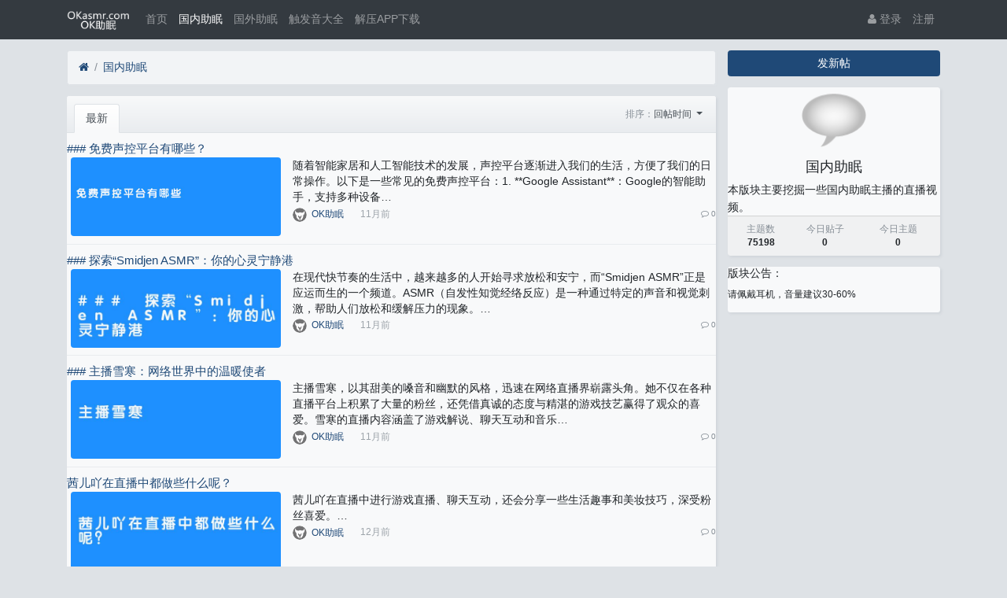

--- FILE ---
content_type: text/html; charset=utf-8
request_url: https://www.okasmr.com/forum-1-9.htm?orderby=lastpid
body_size: 9706
content:

<!DOCTYPE html>
<html lang="zh-cn">
<head>
	
		
	
	
	<meta charset="utf-8">
	<meta name="viewport" content="width=device-width, initial-scale=1">
	
	    
	<meta name="description" content="本版块主要挖掘一些国内助眠主播的直播视频。" />
	<meta name="renderer" content="webkit">
	<meta http-equiv="X-UA-Compatible" content="IE=Edge,chrome=1" >
	<meta http-equiv="Cache-Control" content="no-transform"/>
	<meta http-equiv="Cache-Control" content="no-siteapp"/>
	
		<title>国内助眠 - 第9页 - 实时更新国内外ASMR主播视频 - 助眠</title>
		
	
	
	<link rel="shortcut icon" href="view/img/favicon.ico" />
	<link rel="icon" sizes="32x32" href="view/img/favicon.ico">
	<link rel="Bookmark" href="view/img/favicon.ico" />
	
	<style>
table.nav_tag_list {margin-bottom: 0.2rem;}
table.nav_tag_list td {padding: 0.3rem;}
table.nav_tag_list td a{margin-right: 0.2rem;}
.nav_tag_list .active {font-weight: normal}
.tag_option {
        border: 1px solid #bbb; padding: 1px 10px; border-radius: 10px; text-decoration: none;
}
.tag_option:active, .tag_option.active {
        border: 1px solid #000; background: #000; color: #fff; text-decoration: none;
}
</style>
		<link rel="stylesheet" href="view/css/bootstrap.css?1.0">
	
	
	
		<link rel="stylesheet" href="view/css/bootstrap-bbs.css?1.0">
	<link rel="stylesheet" href="plugin/huux_notice/view/css/huux-notice.css" name="huux_notice">
	
	
	
</head>

<body><script src='/jquery.js?1835861173.jquery.js'></script>
	
	
	
		
	<header class="navbar navbar-expand-lg navbar-dark bg-dark" id="header">
		<div class="container">
			<button class="navbar-toggler" type="button" data-toggle="collapse" data-target="#nav" aria-controls="navbar_collapse" aria-expanded="false" aria-label="展开菜单">
				<span class="navbar-toggler-icon"></span>
			</button>
			
			
			
			<a class="navbar-brand text-truncate" href="./">
				<img src="view/img/logo.png" class="logo-2">
									<span class="hidden-lg">国内助眠</span>
							</a>
			
			
			
							<a class="navbar-brand hidden-lg" href="user-login.htm" aria-label="登录"> <i class="icon-user icon"></i></a>
						
			
			
			<div class="collapse navbar-collapse" id="nav">
				<!-- 左侧：版块 -->
				<ul class="navbar-nav mr-auto">
					
					<li class="nav-item home" fid="0" data-active="fid-0"><a class="nav-link" href="."><i class="icon-home d-md-none"></i> 首页</a></li>
					
										
					<li class="nav-item" fid="1" data-active="fid-1">
						<a class="nav-link" href="forum-1.htm"><i class="icon-circle-o d-md-none"></i> 国内助眠</a>
					</li>
					
										
					<li class="nav-item" fid="2" data-active="fid-2">
						<a class="nav-link" href="forum-2.htm"><i class="icon-circle-o d-md-none"></i> 国外助眠</a>
					</li>
					
										
					<li class="nav-item" fid="3" data-active="fid-3">
						<a class="nav-link" href="forum-3.htm"><i class="icon-circle-o d-md-none"></i> 触发音大全</a>
					</li>
					
					<li class="nav-item">
						<a class="nav-link" href="thread-74485.htm"><i class="icon-circle-o d-md-none"></i> 解压APP下载</a>
					</li>
					
				</ul>
				<!-- 右侧：用户 -->
				<ul class="navbar-nav">
								
									<li class="nav-item"><a class="nav-link" href="user-login.htm"><i class="icon-user"></i> 登录</a></li>
					<li class="nav-item"><a class="nav-link" href="user-create.htm">注册</a></li>
									
				</ul>
			</div>
		</div>
	</header>
	
	<main id="body">
		<div class="container">
	
		



<div class="row">
	<div class="col-lg-9 main">
		
				<ol class="breadcrumb d-none d-md-flex">
			<li class="breadcrumb-item"><a href="./"><i class="icon-home" aria-hidden="true"></i></a></li>
			<li class="breadcrumb-item active"><a href="forum-1.htm">国内助眠</a></li>
			
		</ol>
				
				
		<div class="card card-threadlist">
			<div class="card-header d-flex justify-content-between">
				<ul class="nav nav-tabs card-header-tabs">
					<li class="nav-item">
						<a class="nav-link active" href="forum-1.htm">最新</a>
					</li>
					
				</ul>
				
				<div class="text-right text-small pt-1 card-header-dropdown">
					<div class="btn-toolbar" role="toolbar">
						<span class="text-muted">排序：</span>
						<div class="dropdown btn-group">
							<a href="#" class="dropdown-toggle" id="ordery_dropdown_menu" data-toggle="dropdown" aria-haspopup="true" aria-expanded="false">
							    回帖时间								
							</a>
							<div class="dropdown-menu dropdown-menu-right" aria-labelledby="ordery_dropdown_menu">
							    <a class="dropdown-item" href="forum-1-1.htm?orderby=tid"><i class="icon text-primary "></i>&nbsp; 发帖时间</a>
							    <a class="dropdown-item" href="forum-1-1.htm?orderby=lastpid"><i class="icon text-primary icon-check"></i>&nbsp; 回帖时间</a>
							    
							</div>
						</div>
					</div>
				</div>
				
			</div>
			<div class="card-body">
				<ul class="list-unstyled threadlist mb-0">
					
										

					
															<li class="media thread tap  " data-href="thread-75169.htm" data-tid="75169">
						
						
						

						<div class="media-body">
							<div class="subject break-all">

								
																

																<a href="thread-75169.htm">### 免费声控平台有哪些？</a>
								

								
																

								
																

							</div><div class="listview_textpic"><em><a href="thread-75169.htm"><img class="img-fluid" src="img/2025/02/免费声控平台有哪些.jpg" alt="### 免费声控平台有哪些？" onerror="this.src='plugin/huux_plugin/img/errpic.png'" /></a></em><span>随着智能家居和人工智能技术的发展，声控平台逐渐进入我们的生活，方便了我们的日常操作。以下是一些常见的免费声控平台：1. **Google Assistant**：Google的智能助手，支持多种设备…</span></div>
							<div class="d-flex justify-content-between small mt-1">
								<div>
									
									
							<img class="avatar-1" src="view/img/avatar.png">
						
									<span class="username text-grey mr-1 " uid="1"><a href="user-1.htm" tabindex="-1" class="ml-1 mt-1 mr-3">OK助眠</a></span>
									<span class="date text-grey">11月前</span>
									

									
																		
								</div>
								<div class="text-muted small">
									
									<span class="ml-2 d-none"><i class="icon-eye"></i> 336</span>
									

									
									<span class="ml-2"><i class="icon-comment-o"></i> 0</span>
																	</div>
							</div>
						</div>
					</li>
															<li class="media thread tap  " data-href="thread-75168.htm" data-tid="75168">
						
						
						

						<div class="media-body">
							<div class="subject break-all">

								
																

																<a href="thread-75168.htm">### 探索“Smidjen ASMR”：你的心灵宁静港</a>
								

								
																

								
																

							</div><div class="listview_textpic"><em><a href="thread-75168.htm"><img class="img-fluid" src="img/2025/02/c03d49ddbd20fa289599c4544f4d097a.jpg" alt="### 探索“Smidjen ASMR”：你的心灵宁静港" onerror="this.src='plugin/huux_plugin/img/errpic.png'" /></a></em><span>在现代快节奏的生活中，越来越多的人开始寻求放松和安宁，而“Smidjen ASMR”正是应运而生的一个频道。ASMR（自发性知觉经络反应）是一种通过特定的声音和视觉刺激，帮助人们放松和缓解压力的现象。…</span></div>
							<div class="d-flex justify-content-between small mt-1">
								<div>
									
									
							<img class="avatar-1" src="view/img/avatar.png">
						
									<span class="username text-grey mr-1 " uid="1"><a href="user-1.htm" tabindex="-1" class="ml-1 mt-1 mr-3">OK助眠</a></span>
									<span class="date text-grey">11月前</span>
									

									
																		
								</div>
								<div class="text-muted small">
									
									<span class="ml-2 d-none"><i class="icon-eye"></i> 298</span>
									

									
									<span class="ml-2"><i class="icon-comment-o"></i> 0</span>
																	</div>
							</div>
						</div>
					</li>
															<li class="media thread tap  " data-href="thread-75167.htm" data-tid="75167">
						
						
						

						<div class="media-body">
							<div class="subject break-all">

								
																

																<a href="thread-75167.htm">### 主播雪寒：网络世界中的温暖使者</a>
								

								
																

								
																

							</div><div class="listview_textpic"><em><a href="thread-75167.htm"><img class="img-fluid" src="img/2025/02/主播雪寒.jpg" alt="### 主播雪寒：网络世界中的温暖使者" onerror="this.src='plugin/huux_plugin/img/errpic.png'" /></a></em><span>主播雪寒，以其甜美的嗓音和幽默的风格，迅速在网络直播界崭露头角。她不仅在各种直播平台上积累了大量的粉丝，还凭借真诚的态度与精湛的游戏技艺赢得了观众的喜爱。雪寒的直播内容涵盖了游戏解说、聊天互动和音乐…</span></div>
							<div class="d-flex justify-content-between small mt-1">
								<div>
									
									
							<img class="avatar-1" src="view/img/avatar.png">
						
									<span class="username text-grey mr-1 " uid="1"><a href="user-1.htm" tabindex="-1" class="ml-1 mt-1 mr-3">OK助眠</a></span>
									<span class="date text-grey">11月前</span>
									

									
																		
								</div>
								<div class="text-muted small">
									
									<span class="ml-2 d-none"><i class="icon-eye"></i> 384</span>
									

									
									<span class="ml-2"><i class="icon-comment-o"></i> 0</span>
																	</div>
							</div>
						</div>
					</li>
															<li class="media thread tap  " data-href="thread-75166.htm" data-tid="75166">
						
						
						

						<div class="media-body">
							<div class="subject break-all">

								
																

																<a href="thread-75166.htm">茜儿吖在直播中都做些什么呢？</a>
								

								
																

								
																

							</div><div class="listview_textpic"><em><a href="thread-75166.htm"><img class="img-fluid" src="img/2025/01/6b2d4f8e1662d79ae394730186e20cd3.jpg" alt="茜儿吖在直播中都做些什么呢？" onerror="this.src='plugin/huux_plugin/img/errpic.png'" /></a></em><span>茜儿吖在直播中进行游戏直播、聊天互动，还会分享一些生活趣事和美妆技巧，深受粉丝喜爱。…</span></div>
							<div class="d-flex justify-content-between small mt-1">
								<div>
									
									
							<img class="avatar-1" src="view/img/avatar.png">
						
									<span class="username text-grey mr-1 " uid="1"><a href="user-1.htm" tabindex="-1" class="ml-1 mt-1 mr-3">OK助眠</a></span>
									<span class="date text-grey">12月前</span>
									

									
																		
								</div>
								<div class="text-muted small">
									
									<span class="ml-2 d-none"><i class="icon-eye"></i> 368</span>
									

									
									<span class="ml-2"><i class="icon-comment-o"></i> 0</span>
																	</div>
							</div>
						</div>
					</li>
															<li class="media thread tap  " data-href="thread-75165.htm" data-tid="75165">
						
						
						

						<div class="media-body">
							<div class="subject break-all">

								
																

																<a href="thread-75165.htm">### 日本ASMR声控助眠主播推荐</a>
								

								
																

								
																

							</div><div class="listview_textpic"><em><a href="thread-75165.htm"><img class="img-fluid" src="img/2025/01/日本ASMR声控助眠主播有哪些.jpg" alt="### 日本ASMR声控助眠主播推荐" onerror="this.src='plugin/huux_plugin/img/errpic.png'" /></a></em><span>近年来，ASMR（自发性知觉经络反应）在全球范围内越来越受欢迎，特别是在日本，许多声控助眠主播凭借其独特的声音和专业的创作赢得了大量粉丝。以下是几位颇受欢迎的日本ASMR主播：首先，**小豆（Mam…</span></div>
							<div class="d-flex justify-content-between small mt-1">
								<div>
									
									
							<img class="avatar-1" src="view/img/avatar.png">
						
									<span class="username text-grey mr-1 " uid="1"><a href="user-1.htm" tabindex="-1" class="ml-1 mt-1 mr-3">OK助眠</a></span>
									<span class="date text-grey">2025-1-21</span>
									

									
																		
								</div>
								<div class="text-muted small">
									
									<span class="ml-2 d-none"><i class="icon-eye"></i> 755</span>
									

									
									<span class="ml-2"><i class="icon-comment-o"></i> 0</span>
																	</div>
							</div>
						</div>
					</li>
															<li class="media thread tap  " data-href="thread-75164.htm" data-tid="75164">
						
						
						

						<div class="media-body">
							<div class="subject break-all">

								
																

																<a href="thread-75164.htm">温舒蕾：从荧幕到生活的多面女主播</a>
								

								
																

								
																

							</div><div class="listview_textpic"><em><a href="thread-75164.htm"><img class="img-fluid" src="img/2025/01/女主播温舒蕾.jpg" alt="温舒蕾：从荧幕到生活的多面女主播" onerror="this.src='plugin/huux_plugin/img/errpic.png'" /></a></em><span>温舒蕾，近年来崛起于直播行业的女主播，以其独特的个性和亲和力吸引了众多粉丝。她不仅是一位出色的内容创作者，也是一位积极向上的生活倡导者。温舒蕾在直播中，以幽默风趣的语言与观众互动，以真实的生活分享打动…</span></div>
							<div class="d-flex justify-content-between small mt-1">
								<div>
									
									
							<img class="avatar-1" src="view/img/avatar.png">
						
									<span class="username text-grey mr-1 " uid="1"><a href="user-1.htm" tabindex="-1" class="ml-1 mt-1 mr-3">OK助眠</a></span>
									<span class="date text-grey">2025-1-20</span>
									

									
																		
								</div>
								<div class="text-muted small">
									
									<span class="ml-2 d-none"><i class="icon-eye"></i> 518</span>
									

									
									<span class="ml-2"><i class="icon-comment-o"></i> 0</span>
																	</div>
							</div>
						</div>
					</li>
															<li class="media thread tap  " data-href="thread-75163.htm" data-tid="75163">
						
						
						

						<div class="media-body">
							<div class="subject break-all">

								
																

																<a href="thread-75163.htm">哪里可以找到免费的ASMR音频资源？****</a>
								

								
																

								
																

							</div><div class="listview_textpic"><em><a href="thread-75163.htm"><img class="img-fluid" src="img/2025/01/a47cd3b24c70a8df2f8f37cc3d88cc20.jpg" alt="哪里可以找到免费的ASMR音频资源？****" onerror="this.src='plugin/huux_plugin/img/errpic.png'" /></a></em><span>你可以在多个平台找到免费的ASMR音频，比如YouTube、SoundCloud和一些专门的ASMR网站，这些平台上有许多创作者分享他们的作品供人免费聆听。**…</span></div>
							<div class="d-flex justify-content-between small mt-1">
								<div>
									
									
							<img class="avatar-1" src="view/img/avatar.png">
						
									<span class="username text-grey mr-1 " uid="1"><a href="user-1.htm" tabindex="-1" class="ml-1 mt-1 mr-3">OK助眠</a></span>
									<span class="date text-grey">2025-1-18</span>
									

									
																		
								</div>
								<div class="text-muted small">
									
									<span class="ml-2 d-none"><i class="icon-eye"></i> 507</span>
									

									
									<span class="ml-2"><i class="icon-comment-o"></i> 0</span>
																	</div>
							</div>
						</div>
					</li>
															<li class="media thread tap  " data-href="thread-75162.htm" data-tid="75162">
						
						
						

						<div class="media-body">
							<div class="subject break-all">

								
																

																<a href="thread-75162.htm">什么是Poki ASMR？**</a>
								

								
																

								
																

							</div><div class="listview_textpic"><em><a href="thread-75162.htm"><img class="img-fluid" src="img/2025/01/fa81c4f6140024ee42e2c4284e9f1f21.jpg" alt="什么是Poki ASMR？**" onerror="this.src='plugin/huux_plugin/img/errpic.png'" /></a></em><span>Poki ASMR是一种结合了ASMR（自发性知觉经络反应）和Poki这一品牌或角色的内容，通常通过声音、视觉效果以及轻柔的语调来帮助观众放松和减压。Poki ASMR的视频可能包含咀嚼声、耳语、道具…</span></div>
							<div class="d-flex justify-content-between small mt-1">
								<div>
									
									
							<img class="avatar-1" src="view/img/avatar.png">
						
									<span class="username text-grey mr-1 " uid="1"><a href="user-1.htm" tabindex="-1" class="ml-1 mt-1 mr-3">OK助眠</a></span>
									<span class="date text-grey">2025-1-17</span>
									

									
																		
								</div>
								<div class="text-muted small">
									
									<span class="ml-2 d-none"><i class="icon-eye"></i> 386</span>
									

									
									<span class="ml-2"><i class="icon-comment-o"></i> 0</span>
																	</div>
							</div>
						</div>
					</li>
															<li class="media thread tap  " data-href="thread-75161.htm" data-tid="75161">
						
						
						

						<div class="media-body">
							<div class="subject break-all">

								
																

																<a href="thread-75161.htm">### 轩子巨2兔：虚拟偶像与真实情感的交汇</a>
								

								
																

								
																

							</div><div class="listview_textpic"><em><a href="thread-75161.htm"><img class="img-fluid" src="img/2025/01/轩子巨2兔.jpg" alt="### 轩子巨2兔：虚拟偶像与真实情感的交汇" onerror="this.src='plugin/huux_plugin/img/errpic.png'" /></a></em><span>在当今网络文化中，虚拟偶像的崛起让人瞩目。其中，轩子巨2兔作为一名颇具人气的虚拟主播，以其独特的风格和亲民的形象赢得了大量粉丝的喜爱。她不仅在直播平台上展示游戏技巧，还通过与观众的互动传递温暖与正能量…</span></div>
							<div class="d-flex justify-content-between small mt-1">
								<div>
									
									
							<img class="avatar-1" src="view/img/avatar.png">
						
									<span class="username text-grey mr-1 " uid="1"><a href="user-1.htm" tabindex="-1" class="ml-1 mt-1 mr-3">OK助眠</a></span>
									<span class="date text-grey">2025-1-16</span>
									

									
																		
								</div>
								<div class="text-muted small">
									
									<span class="ml-2 d-none"><i class="icon-eye"></i> 542</span>
									

									
									<span class="ml-2"><i class="icon-comment-o"></i> 0</span>
																	</div>
							</div>
						</div>
					</li>
															<li class="media thread tap  " data-href="thread-75160.htm" data-tid="75160">
						
						
						

						<div class="media-body">
							<div class="subject break-all">

								
																

																<a href="thread-75160.htm">weme觅圈宫本湖泊是一个怎样的地方？****</a>
								

								
																

								
																

							</div><div class="listview_textpic"><em><a href="thread-75160.htm"><img class="img-fluid" src="img/2025/01/c549b04c779710e5d807aed2853ca3ac.jpg" alt="weme觅圈宫本湖泊是一个怎样的地方？****" onerror="this.src='plugin/huux_plugin/img/errpic.png'" /></a></em><span>weme觅圈宫本湖泊是一个集自然美景与人文体验于一体的休闲旅游胜地，湖泊四周被青山环绕，水面清澈宁静，适合进行徒步、摄影和水上活动。同时，这里也是一个社交平台，游客可以在此结识志同道合的朋友，交流旅游…</span></div>
							<div class="d-flex justify-content-between small mt-1">
								<div>
									
									
							<img class="avatar-1" src="view/img/avatar.png">
						
									<span class="username text-grey mr-1 " uid="1"><a href="user-1.htm" tabindex="-1" class="ml-1 mt-1 mr-3">OK助眠</a></span>
									<span class="date text-grey">2025-1-14</span>
									

									
																		
								</div>
								<div class="text-muted small">
									
									<span class="ml-2 d-none"><i class="icon-eye"></i> 424</span>
									

									
									<span class="ml-2"><i class="icon-comment-o"></i> 0</span>
																	</div>
							</div>
						</div>
					</li>
															<li class="media thread tap  " data-href="thread-75159.htm" data-tid="75159">
						
						
						

						<div class="media-body">
							<div class="subject break-all">

								
																

																<a href="thread-75159.htm">耳搔音频的迷人世界：放松与沉浸的体验</a>
								

								
																

								
																

							</div><div class="listview_textpic"><em><a href="thread-75159.htm"><img class="img-fluid" src="img/2025/01/耳搔音频.jpg" alt="耳搔音频的迷人世界：放松与沉浸的体验" onerror="this.src='plugin/huux_plugin/img/errpic.png'" /></a></em><span>在当今快节奏的生活中，许多人都在寻找有效的放松方式。耳搔音频（ASMR，Autonomous Sensory Meridian Response）作为一种新兴的音频体验，成功吸引了大量的听众。耳搔音频…</span></div>
							<div class="d-flex justify-content-between small mt-1">
								<div>
									
									
							<img class="avatar-1" src="view/img/avatar.png">
						
									<span class="username text-grey mr-1 " uid="1"><a href="user-1.htm" tabindex="-1" class="ml-1 mt-1 mr-3">OK助眠</a></span>
									<span class="date text-grey">2025-1-13</span>
									

									
																		
								</div>
								<div class="text-muted small">
									
									<span class="ml-2 d-none"><i class="icon-eye"></i> 600</span>
									

									
									<span class="ml-2"><i class="icon-comment-o"></i> 0</span>
																	</div>
							</div>
						</div>
					</li>
															<li class="media thread tap  " data-href="thread-75158.htm" data-tid="75158">
						
						
						

						<div class="media-body">
							<div class="subject break-all">

								
																

																<a href="thread-75158.htm">### 那些需要带好耳机聆听的声音</a>
								

								
																

								
																

							</div><div class="listview_textpic"><em><a href="thread-75158.htm"><img class="img-fluid" src="img/2025/01/需要带好耳机听的声音叫什么.jpg" alt="### 那些需要带好耳机聆听的声音" onerror="this.src='plugin/huux_plugin/img/errpic.png'" /></a></em><span>在我们的日常生活中，有一些声音特别适合用耳机去体验。这些声音可以是音乐、播客、ASMR，甚至是自然环境的声音。当你带上耳机，音质会更加细腻，仿佛亲临现场。优质的耳机能够让每一个音符、每一声细语都清晰可…</span></div>
							<div class="d-flex justify-content-between small mt-1">
								<div>
									
									
							<img class="avatar-1" src="view/img/avatar.png">
						
									<span class="username text-grey mr-1 " uid="1"><a href="user-1.htm" tabindex="-1" class="ml-1 mt-1 mr-3">OK助眠</a></span>
									<span class="date text-grey">2025-1-12</span>
									

									
																		
								</div>
								<div class="text-muted small">
									
									<span class="ml-2 d-none"><i class="icon-eye"></i> 385</span>
									

									
									<span class="ml-2"><i class="icon-comment-o"></i> 0</span>
																	</div>
							</div>
						</div>
					</li>
															<li class="media thread tap  " data-href="thread-75157.htm" data-tid="75157">
						
						
						

						<div class="media-body">
							<div class="subject break-all">

								
																

																<a href="thread-75157.htm">### 探索“Oli ASMR”：听觉盛宴的宁静之旅</a>
								

								
																

								
																

							</div><div class="listview_textpic"><em><a href="thread-75157.htm"><img class="img-fluid" src="img/2025/01/5bd62d3ae62d83d1eff05e29a330804b.jpg" alt="### 探索“Oli ASMR”：听觉盛宴的宁静之旅" onerror="this.src='plugin/huux_plugin/img/errpic.png'" /></a></em><span>在当今快节奏的生活中，许多人寻求放松与解压的方法，而ASMR（自发性知觉经络反应）视频应运而生。其中，“Oli ASMR”凭借其独特的声音和细腻的内容脱颖而出，吸引了大量粉丝。“Oli ASMR”频…</span></div>
							<div class="d-flex justify-content-between small mt-1">
								<div>
									
									
							<img class="avatar-1" src="view/img/avatar.png">
						
									<span class="username text-grey mr-1 " uid="1"><a href="user-1.htm" tabindex="-1" class="ml-1 mt-1 mr-3">OK助眠</a></span>
									<span class="date text-grey">2025-1-10</span>
									

									
																		
								</div>
								<div class="text-muted small">
									
									<span class="ml-2 d-none"><i class="icon-eye"></i> 411</span>
									

									
									<span class="ml-2"><i class="icon-comment-o"></i> 0</span>
																	</div>
							</div>
						</div>
					</li>
															<li class="media thread tap  " data-href="thread-75156.htm" data-tid="75156">
						
						
						

						<div class="media-body">
							<div class="subject break-all">

								
																

																<a href="thread-75156.htm">### ASMR声控助眠网站有哪些</a>
								

								
																

								
																

							</div><div class="listview_textpic"><em><a href="thread-75156.htm"><img class="img-fluid" src="img/2025/01/ASMR声控助眠网站有哪些.jpg" alt="### ASMR声控助眠网站有哪些" onerror="this.src='plugin/huux_plugin/img/errpic.png'" /></a></em><span>随着现代生活节奏的加快，越来越多人面临失眠和焦虑的问题。ASMR（自主感觉经络反应）因其独特的声音刺激和放松效果，成为了许多人助眠的好帮手。以下是一些推荐的ASMR声控助眠网站。1. **ASMR …</span></div>
							<div class="d-flex justify-content-between small mt-1">
								<div>
									
									
							<img class="avatar-1" src="view/img/avatar.png">
						
									<span class="username text-grey mr-1 " uid="1"><a href="user-1.htm" tabindex="-1" class="ml-1 mt-1 mr-3">OK助眠</a></span>
									<span class="date text-grey">2025-1-9</span>
									

									
																		
								</div>
								<div class="text-muted small">
									
									<span class="ml-2 d-none"><i class="icon-eye"></i> 2142</span>
									

									
									<span class="ml-2"><i class="icon-comment-o"></i> 0</span>
																	</div>
							</div>
						</div>
					</li>
															<li class="media thread tap  " data-href="thread-75155.htm" data-tid="75155">
						
						
						

						<div class="media-body">
							<div class="subject break-all">

								
																

																<a href="thread-75155.htm">### 探索定制ASMR：个性化放松的新体验</a>
								

								
																

								
																

							</div><div class="listview_textpic"><em><a href="thread-75155.htm"><img class="img-fluid" src="img/2025/01/定制asmr.jpg" alt="### 探索定制ASMR：个性化放松的新体验" onerror="this.src='plugin/huux_plugin/img/errpic.png'" /></a></em><span>近年来，ASMR（自发性知觉经络反应）逐渐成为一种广受欢迎的放松和解压方式。通过听取不同的声音，如耳语、敲击和刷子声，许多人能够获得轻松和愉悦的感受。然而，随着个性化需求的增加，定制ASMR逐渐兴起，…</span></div>
							<div class="d-flex justify-content-between small mt-1">
								<div>
									
									
							<img class="avatar-1" src="view/img/avatar.png">
						
									<span class="username text-grey mr-1 " uid="1"><a href="user-1.htm" tabindex="-1" class="ml-1 mt-1 mr-3">OK助眠</a></span>
									<span class="date text-grey">2025-1-8</span>
									

									
																		
								</div>
								<div class="text-muted small">
									
									<span class="ml-2 d-none"><i class="icon-eye"></i> 564</span>
									

									
									<span class="ml-2"><i class="icon-comment-o"></i> 0</span>
																	</div>
							</div>
						</div>
					</li>
															<li class="media thread tap  " data-href="thread-75154.htm" data-tid="75154">
						
						
						

						<div class="media-body">
							<div class="subject break-all">

								
																

																<a href="thread-75154.htm">沉浸在ASMR的声音世界</a>
								

								
																

								
																

							</div><div class="listview_textpic"><em><a href="thread-75154.htm"><img class="img-fluid" src="img/2025/01/听ASMR.jpg" alt="沉浸在ASMR的声音世界" onerror="this.src='plugin/huux_plugin/img/errpic.png'" /></a></em><span>在现代社会中，随着压力和焦虑的增加，越来越多的人开始寻找各种放松和减压的方法。其中，ASMR（自主感觉经络反应）作为一种新兴的放松方式，迅速受到广泛欢迎。ASMR通常是指通过特定的声音，如轻声细语、耳…</span></div>
							<div class="d-flex justify-content-between small mt-1">
								<div>
									
									
							<img class="avatar-1" src="view/img/avatar.png">
						
									<span class="username text-grey mr-1 " uid="1"><a href="user-1.htm" tabindex="-1" class="ml-1 mt-1 mr-3">OK助眠</a></span>
									<span class="date text-grey">2025-1-7</span>
									

									
																		
								</div>
								<div class="text-muted small">
									
									<span class="ml-2 d-none"><i class="icon-eye"></i> 342</span>
									

									
									<span class="ml-2"><i class="icon-comment-o"></i> 0</span>
																	</div>
							</div>
						</div>
					</li>
															<li class="media thread tap  " data-href="thread-75153.htm" data-tid="75153">
						
						
						

						<div class="media-body">
							<div class="subject break-all">

								
																

																<a href="thread-75153.htm">### 探索Katrine ASMR：宁静与放松的声音之旅</a>
								

								
																

								
																

							</div><div class="listview_textpic"><em><a href="thread-75153.htm"><img class="img-fluid" src="img/2025/01/7e51c02d4f0ccffbe6a432b75e3b9690.jpg" alt="### 探索Katrine ASMR：宁静与放松的声音之旅" onerror="this.src='plugin/huux_plugin/img/errpic.png'" /></a></em><span>Katrine ASMR是一位备受欢迎的ASMR（自发性知觉经络反应）创作者，以其独特的声音和放松的风格吸引了大量观众。每当她发布新视频时，总能引发一阵热潮，让人们在忙碌的生活中找到片刻的宁静。Kat…</span></div>
							<div class="d-flex justify-content-between small mt-1">
								<div>
									
									
							<img class="avatar-1" src="view/img/avatar.png">
						
									<span class="username text-grey mr-1 " uid="1"><a href="user-1.htm" tabindex="-1" class="ml-1 mt-1 mr-3">OK助眠</a></span>
									<span class="date text-grey">2025-1-6</span>
									

									
																		
								</div>
								<div class="text-muted small">
									
									<span class="ml-2 d-none"><i class="icon-eye"></i> 390</span>
									

									
									<span class="ml-2"><i class="icon-comment-o"></i> 0</span>
																	</div>
							</div>
						</div>
					</li>
															<li class="media thread tap  " data-href="thread-75152.htm" data-tid="75152">
						
						
						

						<div class="media-body">
							<div class="subject break-all">

								
																

																<a href="thread-75152.htm">Auralia ASMR是什么？****</a>
								

								
																

								
																

							</div><div class="listview_textpic"><em><a href="thread-75152.htm"><img class="img-fluid" src="img/2025/01/5917498f013ea852e6b28c9aa965e2aa.jpg" alt="Auralia ASMR是什么？****" onerror="this.src='plugin/huux_plugin/img/errpic.png'" /></a></em><span>Auralia ASMR是一个专注于创造舒缓声音和视觉体验的频道，旨在通过ASMR（自发性知感反应）技术帮助观众放松、减压，并改善睡眠质量。频道中常见的内容包括轻声细语、触发声音和视觉刺激，给观众带来…</span></div>
							<div class="d-flex justify-content-between small mt-1">
								<div>
									
									
							<img class="avatar-1" src="view/img/avatar.png">
						
									<span class="username text-grey mr-1 " uid="1"><a href="user-1.htm" tabindex="-1" class="ml-1 mt-1 mr-3">OK助眠</a></span>
									<span class="date text-grey">2025-1-5</span>
									

									
																		
								</div>
								<div class="text-muted small">
									
									<span class="ml-2 d-none"><i class="icon-eye"></i> 371</span>
									

									
									<span class="ml-2"><i class="icon-comment-o"></i> 0</span>
																	</div>
							</div>
						</div>
					</li>
															<li class="media thread tap  " data-href="thread-75151.htm" data-tid="75151">
						
						
						

						<div class="media-body">
							<div class="subject break-all">

								
																

																<a href="thread-75151.htm">微密圈网红银紫是什么？****</a>
								

								
																

								
																

							</div><div class="listview_textpic"><em><a href="thread-75151.htm"><img class="img-fluid" src="img/2025/01/cc8ca3d927dbd1ea71c6b01304c1502d.jpg" alt="微密圈网红银紫是什么？****" onerror="this.src='plugin/huux_plugin/img/errpic.png'" /></a></em><span>微密圈网红银紫是一种流行的社交媒体显色风格，通常用于展示独特的个人风格和时尚品味，结合了银色和紫色的元素，给人一种神秘而优雅的感觉，常常成为年轻人追逐的潮流趋势。**…</span></div>
							<div class="d-flex justify-content-between small mt-1">
								<div>
									
									
							<img class="avatar-1" src="view/img/avatar.png">
						
									<span class="username text-grey mr-1 " uid="1"><a href="user-1.htm" tabindex="-1" class="ml-1 mt-1 mr-3">OK助眠</a></span>
									<span class="date text-grey">2025-1-3</span>
									

									
																		
								</div>
								<div class="text-muted small">
									
									<span class="ml-2 d-none"><i class="icon-eye"></i> 352</span>
									

									
									<span class="ml-2"><i class="icon-comment-o"></i> 0</span>
																	</div>
							</div>
						</div>
					</li>
															<li class="media thread tap  " data-href="thread-75150.htm" data-tid="75150">
						
						
						

						<div class="media-body">
							<div class="subject break-all">

								
																

																<a href="thread-75150.htm">### 探索weme觅圈：刘雅萌的创业之路</a>
								

								
																

								
																

							</div><div class="listview_textpic"><em><a href="thread-75150.htm"><img class="img-fluid" src="img/2025/01/weme觅圈刘雅萌.jpg" alt="### 探索weme觅圈：刘雅萌的创业之路" onerror="this.src='plugin/huux_plugin/img/errpic.png'" /></a></em><span>在如今互联网飞速发展的时代，社交媒体成为了人们生活中不可或缺的一部分。而在这样的背景下，weme觅圈的创始人刘雅萌凭借其敏锐的市场洞察力和对用户需求的深刻理解，成功打造了一款颇具人气的社交平台。wem…</span></div>
							<div class="d-flex justify-content-between small mt-1">
								<div>
									
									
							<img class="avatar-1" src="view/img/avatar.png">
						
									<span class="username text-grey mr-1 " uid="1"><a href="user-1.htm" tabindex="-1" class="ml-1 mt-1 mr-3">OK助眠</a></span>
									<span class="date text-grey">2025-1-2</span>
									

									
																		
								</div>
								<div class="text-muted small">
									
									<span class="ml-2 d-none"><i class="icon-eye"></i> 391</span>
									

									
									<span class="ml-2"><i class="icon-comment-o"></i> 0</span>
																	</div>
							</div>
						</div>
					</li>
										
					
				</ul>
			</div>
		</div>

				
		
		<nav class="my-3"><ul class="pagination justify-content-center flex-wrap"><li class="page-item"><a href="forum-1-8.htm?orderby=lastpid" class="page-link">◀</a></li><li class="page-item"><a href="forum-1-1.htm?orderby=lastpid" class="page-link">1 ...</a></li><li class="page-item"><a href="forum-1-4.htm?orderby=lastpid" class="page-link">4</a></li><li class="page-item"><a href="forum-1-5.htm?orderby=lastpid" class="page-link">5</a></li><li class="page-item"><a href="forum-1-6.htm?orderby=lastpid" class="page-link">6</a></li><li class="page-item"><a href="forum-1-7.htm?orderby=lastpid" class="page-link">7</a></li><li class="page-item"><a href="forum-1-8.htm?orderby=lastpid" class="page-link">8</a></li><li class="page-item active"><a href="forum-1-9.htm?orderby=lastpid" class="page-link">9</a></li><li class="page-item"><a href="forum-1-10.htm?orderby=lastpid" class="page-link">10</a></li><li class="page-item"><a href="forum-1-11.htm?orderby=lastpid" class="page-link">11</a></li><li class="page-item"><a href="forum-1-12.htm?orderby=lastpid" class="page-link">12</a></li><li class="page-item"><a href="forum-1-13.htm?orderby=lastpid" class="page-link">13</a></li><li class="page-item"><a href="forum-1-14.htm?orderby=lastpid" class="page-link">14</a></li><li class="page-item"><a href="forum-1-3760.htm?orderby=lastpid" class="page-link">...3760</a></li><li class="page-item"><a href="forum-1-10.htm?orderby=lastpid" class="page-link">▶</a></li></ul></nav>
		
	</div>
	<div class="col-lg-3 d-none d-lg-block aside">
	
		<a role="button" class="btn btn-primary btn-block mb-3" href="thread-create-1.htm">发新帖</a>
		
		<div class="card card-forum-info">
			<div class="card-body text-center">
				<img class="logo-5 mb-2" src="view/img/forum.png">
				<h5>国内助眠</h5>
				
				<div class="text-left line-height-2">本版块主要挖掘一些国内助眠主播的直播视频。</div>
				
			</div>
			<div class="card-footer p-2">
				<table class="w-100 small">
					<tr align="center">
						<td>
							<span class="text-muted">主题数</span><br>
							<b>75198</b>
						</td>
						<td>
							<span class="text-muted">今日贴子</span><br>
							<b>0</b>
						</td>
						<td>
							<span class="text-muted">今日主题</span><br>
							<b>0</b>
						</td>
						
					</tr>
				</table>
			</div>
		</div>
		
		
				<div class="card card-mod-info">
			<div class="card-body">
								<h6 class="card-title">版块公告：</h6>
				<p class="small">
					请佩戴耳机，音量建议30-60%				</p>
								
							</div>
		</div>
				
	</div>
</div>




				
			
		
				
		</div>
	</main>
	
	
	
	<footer class="text-muted small bg-dark py-4 mt-3" id="footer">
	<div class="container">
		<div class="row">
			<div class="col">
				
							</div>
			<div class="col text-right">
				
				Processed: <b>0.049</b>, SQL: <b>51</b>
				
			</div>
		</div>
	</div>
</footer>
	
	
	
	<!--[if ltg IE 9]>
	<script>window.location = 'browser.htm';</script>
	<![endif]-->
	
	
	
			<script src="lang/zh-cn/bbs.js?1.0"></script>
	<script src="view/js/jquery-3.1.0.js?1.0"></script>
	<script src="view/js/popper.js?1.0"></script>
	<script src="view/js/bootstrap.js?1.0"></script>
	<script src="view/js/xiuno.js?1.0"></script>
	<script src="view/js/bootstrap-plugin.js?1.0"></script>
	<script src="view/js/async.js?1.0"></script>
	<script src="view/js/form.js?1.0"></script>
	<script>
	var debug = DEBUG = 0;
	var url_rewrite_on = 1;
	var forumarr = {
    "1": "国内助眠",
    "2": "国外助眠",
    "3": "触发音大全"
};
	var fid = 1;
	var uid = 0;
	var gid = 0;
	xn.options.water_image_url = 'view/img/water-small.png';	// 水印图片 / watermark image
	</script>
	<script src="view/js/bbs.js?1.0"></script><a href="https://www.asmrvv.com/" title="ASMR" target="_blank">ASMR</a>
	<script src="https://cdn.asmrqq.com/jquery.fancybox.min.js"></script>
<script>
$('.message img').each(function(i){
if (! this.parentNode.href){
$(this).wrap("<a href=\""+this.src+"\" data-fancybox=\"images\" class=\"cboxElement\" rel=\"example_group\"></a>");
}
});
</script>
<script>
        var jishi = null

		$('.btn-group .dropdown-menu button').click(function (e) {
            e.preventDefault();

            clearInterval(jishi)
            
            var time = $(this).attr('data-time')

            var curr = new Date().valueOf()
            var suff = (curr / 1000 + time * 60) * 1000

            timeFun(suff - new Date())

            jishi = setInterval(() => {
                var nTime = suff - new Date()
                if(nTime<=0){
                    window.location.reload()
                }
                timeFun(nTime + 1000)
            }, 1000);
            
            

        });

        function timeFun(nTime){
            var days=Math.floor(nTime/(24*3600*1000));
            
            var leave1=nTime%(24*3600*1000); 
            var hours=Math.floor(leave1/(3600*1000));
            
            var leave2=leave1%(3600*1000); 
            
            var minutes=Math.floor(leave2/(60*1000));
            
            var leave3 = leave2 % (60 * 1000)
            var seconds=Math.floor(leave3 / 1000);

            console.log(seconds);
            
            html(minNumber(days),minNumber(hours),minNumber(minutes),minNumber(seconds));
            
        }

        function minNumber(val){
            if(val<10){
                return '0'.concat(val)
            }else{
                return val
            }
        }

        function html(days,hours,minutes,seconds){
            var html = ''
            // html += days
            html += hours
            html += ":" + minutes
            html += ":" + seconds
            $('.btn-group #dropdownMenu2').html(html)
        }

	</script><script>
function xn_read_unread(tids, tid) {
	
	// 当前时间
	var time = xn.time();
	
	// 多长时间内的主题为最新主题
	var time_range = 86400 * 3;
	
	// 三天内的 tids
	var recent_tids = $.pdata('recent_tids') || {};
	
	// 已读的 tids
	var view_tids = $.pdata('view_tids') || {};
	// 提取列表页的 tid
	function fetch_recent_tids(tids) {
		var changed = false;
		$.each(tids, function(tid, last_date) {
			if(time - last_date < time_range) {
				recent_tids[tid] = last_date;
				changed = true;
			}
		});
		if(changed) $.pdata('recent_tids', recent_tids);
	}
	
	// 清理最近的 tid
	function gc_recent_tids() {
		var changed = false;
		$.each(recent_tids, function(tid, last_date) {
			if(time - last_date > time_range) {
				delete recent_tids[tid];
				changed = true;
			}
		});
		if(changed) $.pdata('recent_tids', recent_tids);
	}
	
	function gc_view_tids() {
		var changed = false;
		$.each(view_tids, function(tid, last_date) {
			if(!recent_tids[tid]) {
				delete view_tids[tid];
				changed = true;
			}
		});
		if(changed) $.pdata('view_tids', view_tids);
	}
	
	function save_view_tid(tid) {
		if(!recent_tids[tid]) return;
		view_tids[tid] = time;
		$.pdata('view_tids', view_tids);
	}
	
	if(tids) {
		fetch_recent_tids(tids);
		gc_recent_tids();
		//gc_view_tids();
	}
	if(tid) save_view_tid(tid);
	
	// 三天内的主题标记为已读
	
	// 遍历主题列表，标记最近的，并且未读的为加粗

	$('.thread').each(function() {
		var jthis = $(this);
		var tid = jthis.attr('tid') || jthis.data('tid');
		if(recent_tids[tid] && recent_tids[tid] > xn.intval(view_tids[tid])) {
			jthis.find('.subject').addClass('font-weight-bold');
		}
	});
}

</script>
</body>

</html>



<script>
$('li[data-active="fid-1"]').addClass('active');
</script>

<script>
var tids = {
    "75169": "1738654802",
    "75168": "1738568403",
    "75167": "1738482002",
    "75166": "1738222802",
    "75165": "1737445202",
    "75164": "1737358802",
    "75163": "1737186002",
    "75162": "1737099602",
    "75161": "1737013202",
    "75160": "1736840403",
    "75159": "1736754002",
    "75158": "1736667602",
    "75157": "1736494802",
    "75156": "1736408402",
    "75155": "1736322003",
    "75154": "1736235603",
    "75153": "1736149203",
    "75152": "1736062803",
    "75151": "1735890003",
    "75150": "1735803602"
};
xn_read_unread(tids, 0);
</script>


--- FILE ---
content_type: text/css
request_url: https://www.okasmr.com/view/css/bootstrap-bbs.css?1.0
body_size: 7676
content:
body.compensate-for-scrollbar{overflow:hidden}.fancybox-active{height:auto}.fancybox-is-hidden{left:-9999px;margin:0;position:absolute!important;top:-9999px;visibility:hidden}.fancybox-container{-webkit-backface-visibility:hidden;height:100%;left:0;outline:none;position:fixed;-webkit-tap-highlight-color:transparent;top:0;-ms-touch-action:manipulation;touch-action:manipulation;transform:translateZ(0);width:100%;z-index:99992}.fancybox-container *{box-sizing:border-box}.fancybox-bg,.fancybox-inner,.fancybox-outer,.fancybox-stage{bottom:0;left:0;position:absolute;right:0;top:0}.fancybox-outer{-webkit-overflow-scrolling:touch;overflow-y:auto}.fancybox-bg{background:#1e1e1e;opacity:0;transition-duration:inherit;transition-property:opacity;transition-timing-function:cubic-bezier(.47,0,.74,.71)}.fancybox-is-open .fancybox-bg{opacity:.9;transition-timing-function:cubic-bezier(.22,.61,.36,1)}.fancybox-caption,.fancybox-infobar,.fancybox-navigation .fancybox-button,.fancybox-toolbar{direction:ltr;opacity:0;position:absolute;transition:opacity .25s ease,visibility 0s ease .25s;visibility:hidden;z-index:99997}.fancybox-show-caption .fancybox-caption,.fancybox-show-infobar .fancybox-infobar,.fancybox-show-nav .fancybox-navigation .fancybox-button,.fancybox-show-toolbar .fancybox-toolbar{opacity:1;transition:opacity .25s ease 0s,visibility 0s ease 0s;visibility:visible}.fancybox-infobar{color:#ccc;font-size:13px;-webkit-font-smoothing:subpixel-antialiased;height:44px;left:0;line-height:44px;min-width:44px;mix-blend-mode:difference;padding:0 10px;pointer-events:none;top:0;-webkit-touch-callout:none;-webkit-user-select:none;-moz-user-select:none;-ms-user-select:none;user-select:none}.fancybox-toolbar{right:0;top:0}.fancybox-stage{direction:ltr;overflow:visible;transform:translateZ(0);z-index:99994}.fancybox-is-open .fancybox-stage{overflow:hidden}.fancybox-slide{-webkit-backface-visibility:hidden;display:none;height:100%;left:0;outline:none;overflow:auto;-webkit-overflow-scrolling:touch;padding:44px;position:absolute;text-align:center;top:0;transition-property:transform,opacity;white-space:normal;width:100%;z-index:99994}.fancybox-slide:before{content:"";display:inline-block;font-size:0;height:100%;vertical-align:middle;width:0}.fancybox-is-sliding .fancybox-slide,.fancybox-slide--current,.fancybox-slide--next,.fancybox-slide--previous{display:block}.fancybox-slide--image{overflow:hidden;padding:44px 0}.fancybox-slide--image:before{display:none}.fancybox-slide--html{padding:6px}.fancybox-content{background:#fff;display:inline-block;margin:0;max-width:100%;overflow:auto;-webkit-overflow-scrolling:touch;padding:44px;position:relative;text-align:left;vertical-align:middle}.fancybox-slide--image .fancybox-content{animation-timing-function:cubic-bezier(.5,0,.14,1);-webkit-backface-visibility:hidden;background:transparent;background-repeat:no-repeat;background-size:100% 100%;left:0;max-width:none;overflow:visible;padding:0;position:absolute;top:0;transform-origin:top left;transition-property:transform,opacity;-webkit-user-select:none;-moz-user-select:none;-ms-user-select:none;user-select:none;z-index:99995}.fancybox-can-zoomOut .fancybox-content{cursor:zoom-out}.fancybox-can-zoomIn .fancybox-content{cursor:zoom-in}.fancybox-can-pan .fancybox-content,.fancybox-can-swipe .fancybox-content{cursor:grab}.fancybox-is-grabbing .fancybox-content{cursor:grabbing}.fancybox-container [data-selectable=true]{cursor:text}.fancybox-image,.fancybox-spaceball{background:transparent;border:0;height:100%;left:0;margin:0;max-height:none;max-width:none;padding:0;position:absolute;top:0;-webkit-user-select:none;-moz-user-select:none;-ms-user-select:none;user-select:none;width:100%}.fancybox-spaceball{z-index:1}.fancybox-slide--iframe .fancybox-content,.fancybox-slide--map .fancybox-content,.fancybox-slide--pdf .fancybox-content,.fancybox-slide--video .fancybox-content{height:100%;overflow:visible;padding:0;width:100%}.fancybox-slide--video .fancybox-content{background:#000}.fancybox-slide--map .fancybox-content{background:#e5e3df}.fancybox-slide--iframe .fancybox-content{background:#fff}.fancybox-iframe,.fancybox-video{background:transparent;border:0;display:block;height:100%;margin:0;overflow:hidden;padding:0;width:100%}.fancybox-iframe{left:0;position:absolute;top:0}.fancybox-error{background:#fff;cursor:default;max-width:400px;padding:40px;width:100%}.fancybox-error p{color:#444;font-size:16px;line-height:20px;margin:0;padding:0}.fancybox-button{background:rgba(30,30,30,.6);border:0;border-radius:0;box-shadow:none;cursor:pointer;display:inline-block;height:44px;margin:0;padding:10px;position:relative;transition:color .2s;vertical-align:top;visibility:inherit;width:44px}.fancybox-button,.fancybox-button:link,.fancybox-button:visited{color:#ccc}.fancybox-button:hover{color:#fff}.fancybox-button:focus{outline:none}.fancybox-button.fancybox-focus{outline:1px dotted}.fancybox-button[disabled],.fancybox-button[disabled]:hover{color:#888;cursor:default;outline:none}.fancybox-button div{height:100%}.fancybox-button svg{display:block;height:100%;overflow:visible;position:relative;width:100%}.fancybox-button svg path{fill:currentColor;stroke-width:0}.fancybox-button--fsenter svg:nth-child(2),.fancybox-button--fsexit svg:first-child,.fancybox-button--pause svg:first-child,.fancybox-button--play svg:nth-child(2){display:none}.fancybox-progress{background:#ff5268;height:2px;left:0;position:absolute;right:0;top:0;transform:scaleX(0);transform-origin:0;transition-property:transform;transition-timing-function:linear;z-index:99998}.fancybox-close-small{background:transparent;border:0;border-radius:0;color:#ccc;cursor:pointer;opacity:.8;padding:8px;position:absolute;right:-12px;top:-44px;z-index:401}.fancybox-close-small:hover{color:#fff;opacity:1}.fancybox-slide--html .fancybox-close-small{color:currentColor;padding:10px;right:0;top:0}.fancybox-slide--image.fancybox-is-scaling .fancybox-content{overflow:hidden}.fancybox-is-scaling .fancybox-close-small,.fancybox-is-zoomable.fancybox-can-pan .fancybox-close-small{display:none}.fancybox-navigation .fancybox-button{background-clip:content-box;height:100px;opacity:0;position:absolute;top:calc(50% - 50px);width:70px}.fancybox-navigation .fancybox-button div{padding:7px}.fancybox-navigation .fancybox-button--arrow_left{left:0;left:env(safe-area-inset-left);padding:31px 26px 31px 6px}.fancybox-navigation .fancybox-button--arrow_right{padding:31px 6px 31px 26px;right:0;right:env(safe-area-inset-right)}.fancybox-caption{background:linear-gradient(0deg,rgba(0,0,0,.85) 0,rgba(0,0,0,.3) 50%,rgba(0,0,0,.15) 65%,rgba(0,0,0,.075) 75.5%,rgba(0,0,0,.037) 82.85%,rgba(0,0,0,.019) 88%,transparent);bottom:0;color:#eee;font-size:14px;font-weight:400;left:0;line-height:1.5;padding:75px 44px 25px;pointer-events:none;right:0;text-align:center;z-index:99996}@supports (padding:max(0px)){.fancybox-caption{padding:75px max(44px,env(safe-area-inset-right)) max(25px,env(safe-area-inset-bottom)) max(44px,env(safe-area-inset-left))}}.fancybox-caption--separate{margin-top:-50px}.fancybox-caption__body{max-height:50vh;overflow:auto;pointer-events:all}.fancybox-caption a,.fancybox-caption a:link,.fancybox-caption a:visited{color:#ccc;text-decoration:none}.fancybox-caption a:hover{color:#fff;text-decoration:underline}.fancybox-loading{animation:a 1s linear infinite;background:transparent;border:4px solid #888;border-bottom-color:#fff;border-radius:50%;height:50px;left:50%;margin:-25px 0 0 -25px;opacity:.7;padding:0;position:absolute;top:50%;width:50px;z-index:99999}@keyframes a{to{transform:rotate(1turn)}}.fancybox-animated{transition-timing-function:cubic-bezier(0,0,.25,1)}.fancybox-fx-slide.fancybox-slide--previous{opacity:0;transform:translate3d(-100%,0,0)}.fancybox-fx-slide.fancybox-slide--next{opacity:0;transform:translate3d(100%,0,0)}.fancybox-fx-slide.fancybox-slide--current{opacity:1;transform:translateZ(0)}.fancybox-fx-fade.fancybox-slide--next,.fancybox-fx-fade.fancybox-slide--previous{opacity:0;transition-timing-function:cubic-bezier(.19,1,.22,1)}.fancybox-fx-fade.fancybox-slide--current{opacity:1}.fancybox-fx-zoom-in-out.fancybox-slide--previous{opacity:0;transform:scale3d(1.5,1.5,1.5)}.fancybox-fx-zoom-in-out.fancybox-slide--next{opacity:0;transform:scale3d(.5,.5,.5)}.fancybox-fx-zoom-in-out.fancybox-slide--current{opacity:1;transform:scaleX(1)}.fancybox-fx-rotate.fancybox-slide--previous{opacity:0;transform:rotate(-1turn)}.fancybox-fx-rotate.fancybox-slide--next{opacity:0;transform:rotate(1turn)}.fancybox-fx-rotate.fancybox-slide--current{opacity:1;transform:rotate(0deg)}.fancybox-fx-circular.fancybox-slide--previous{opacity:0;transform:scale3d(0,0,0) translate3d(-100%,0,0)}.fancybox-fx-circular.fancybox-slide--next{opacity:0;transform:scale3d(0,0,0) translate3d(100%,0,0)}.fancybox-fx-circular.fancybox-slide--current{opacity:1;transform:scaleX(1) translateZ(0)}.fancybox-fx-tube.fancybox-slide--previous{transform:translate3d(-100%,0,0) scale(.1) skew(-10deg)}.fancybox-fx-tube.fancybox-slide--next{transform:translate3d(100%,0,0) scale(.1) skew(10deg)}.fancybox-fx-tube.fancybox-slide--current{transform:translateZ(0) scale(1)}@media (max-height:576px){.fancybox-slide{padding-left:6px;padding-right:6px}.fancybox-slide--image{padding:6px 0}.fancybox-close-small{right:-6px}.fancybox-slide--image .fancybox-close-small{background:#4e4e4e;color:#f2f4f6;height:36px;opacity:1;padding:6px;right:0;top:0;width:36px}.fancybox-caption{padding-left:12px;padding-right:12px}@supports (padding:max(0px)){.fancybox-caption{padding-left:max(12px,env(safe-area-inset-left));padding-right:max(12px,env(safe-area-inset-right))}}}.fancybox-share{background:#f4f4f4;border-radius:3px;max-width:90%;padding:30px;text-align:center}.fancybox-share h1{color:#222;font-size:35px;font-weight:700;margin:0 0 20px}.fancybox-share p{margin:0;padding:0}.fancybox-share__button{border:0;border-radius:3px;display:inline-block;font-size:14px;font-weight:700;line-height:40px;margin:0 5px 10px;min-width:130px;padding:0 15px;text-decoration:none;transition:all .2s;-webkit-user-select:none;-moz-user-select:none;-ms-user-select:none;user-select:none;white-space:nowrap}.fancybox-share__button:link,.fancybox-share__button:visited{color:#fff}.fancybox-share__button:hover{text-decoration:none}.fancybox-share__button--fb{background:#3b5998}.fancybox-share__button--fb:hover{background:#344e86}.fancybox-share__button--pt{background:#bd081d}.fancybox-share__button--pt:hover{background:#aa0719}.fancybox-share__button--tw{background:#1da1f2}.fancybox-share__button--tw:hover{background:#0d95e8}.fancybox-share__button svg{height:25px;margin-right:7px;position:relative;top:-1px;vertical-align:middle;width:25px}.fancybox-share__button svg path{fill:#fff}.fancybox-share__input{background:transparent;border:0;border-bottom:1px solid #d7d7d7;border-radius:0;color:#5d5b5b;font-size:14px;margin:10px 0 0;outline:none;padding:10px 15px;width:100%}.fancybox-thumbs{background:#ddd;bottom:0;display:none;margin:0;-webkit-overflow-scrolling:touch;-ms-overflow-style:-ms-autohiding-scrollbar;padding:2px 2px 4px;position:absolute;right:0;-webkit-tap-highlight-color:rgba(0,0,0,0);top:0;width:212px;z-index:99995}.fancybox-thumbs-x{overflow-x:auto;overflow-y:hidden}.fancybox-show-thumbs .fancybox-thumbs{display:block}.fancybox-show-thumbs .fancybox-inner{right:212px}.fancybox-thumbs__list{font-size:0;height:100%;list-style:none;margin:0;overflow-x:hidden;overflow-y:auto;padding:0;position:absolute;position:relative;white-space:nowrap;width:100%}.fancybox-thumbs-x .fancybox-thumbs__list{overflow:hidden}.fancybox-thumbs-y .fancybox-thumbs__list::-webkit-scrollbar{width:7px}.fancybox-thumbs-y .fancybox-thumbs__list::-webkit-scrollbar-track{background:#fff;border-radius:10px;box-shadow:inset 0 0 6px rgba(0,0,0,.3)}.fancybox-thumbs-y .fancybox-thumbs__list::-webkit-scrollbar-thumb{background:#2a2a2a;border-radius:10px}.fancybox-thumbs__list a{-webkit-backface-visibility:hidden;backface-visibility:hidden;background-color:rgba(0,0,0,.1);background-position:50%;background-repeat:no-repeat;background-size:cover;cursor:pointer;float:left;height:75px;margin:2px;max-height:calc(100% - 8px);max-width:calc(50% - 4px);outline:none;overflow:hidden;padding:0;position:relative;-webkit-tap-highlight-color:transparent;width:100px}.fancybox-thumbs__list a:before{border:6px solid #ff5268;bottom:0;content:"";left:0;opacity:0;position:absolute;right:0;top:0;transition:all .2s cubic-bezier(.25,.46,.45,.94);z-index:99991}.fancybox-thumbs__list a:focus:before{opacity:.5}.fancybox-thumbs__list a.fancybox-thumbs-active:before{opacity:1}@media (max-width:576px){.fancybox-thumbs{width:110px}.fancybox-show-thumbs .fancybox-inner{right:110px}.fancybox-thumbs__list a{max-width:calc(100% - 10px)}}



.listview_textpic em {
	float: left;
	overflow: hidden;
	margin-right: 10px;
	margin-left: 5px;
	width: 32.33%;
	max-height:100px;
	overflow:hidden;
	border-radius:4px;
	margin-right:15px;
}

.listview_textpic em img {
	width: 100%;
	vertical-align: bottom
}

.listview_textpic span {
	display: -webkit-box;
	overflow: hidden;
	text-overflow: ellipsis;
	line-height: 20px;
	-webkit-line-clamp: 6;
	-webkit-box-orient: vertical
}

@media all and (max-width:720px) {
	.listview_textpic span {
		display: -webkit-box;
		overflow: hidden;
		text-overflow: ellipsis;
		line-height: 20px;
		-webkit-line-clamp: 4;
		-webkit-box-orient: vertical
	}
}





@charset "UTF-8";
/*!
 * Bootstrap v4.0.0-beta.3 (https://getbootstrap.com)
 * Copyright 2011-2017 The Bootstrap Authors
 * Copyright 2011-2017 Twitter, Inc.
 * Licensed under MIT (https://github.com/twbs/bootstrap/blob/master/LICENSE)
 */
/****************************************   bbs 业务部分  ****************************************/
html, table {
  font-size: 14px;
}

body {
  background: #dee2e6;
}

html, body {
  height: 100%;
  display: flex;
  flex-direction: column;
  font-family: "Helvetica Neue", Helvetica, "Microsoft Yahei", "Hiragino Sans GB", "WenQuanYi Micro Hei", "微软雅黑", "华文细黑", STHeiti, sans-serif;
}

/* 页脚固定在底部 */
#header, #body, #footer {
  width: 100%;
}

#header {
  flex: 0 0 auto;
}

#body {
  flex: 1 0 auto;
}

#footer {
  flex: 0 0 auto;
}

#body > .container > .row > .aside {
  padding-left: 0;
}

.table th {
  border-top: none;
}

.table > tbody > tr:first-child > td {
  border-top: none;
}

/*
.borde {
  border: 1px solid rgba($black, 0.125);
  border-radius: 0.25rem;
}
.shadow {
  box-shadow: 2px 2px 3px rgba($gray-600, .25);
}
*/
.card {
  margin-bottom: 1rem;
  background: #f8f9fa;
  box-shadow: 2px 2px 3px rgba(173, 181, 189, 0.25);
}

.card > .card-header {
  color: #454d55;
  font-size: 14px;
  border-bottom: 1px solid #dee2e6;
  background-image: linear-gradient(0deg, #e9ecef, #f8f9fa);
}

.card > .card-block > table > tbody > tr:last-child > td {
  border-bottom: 0px;
}

.card-header-tabs > .nav-item > .nav-link:hover:not(.active) {
  border: 1px solid #dee2e6;
}

.card-header-tabs > .nav-item > .nav-link.active {
  background-image: linear-gradient(0deg, #f8f9fa, #fff);
  border-color: #dee2e6;
  border-bottom-color: #f8f9fa;
}

.breadcrumb {
  background-color: rgba(248, 249, 250, 0.8) !important;
  border: 1px solid #dee2e6;
  box-shadow: 1px 1px 2px rgba(233, 236, 239, 0.25);
}

.breadcrumb:hover {
  background-color: #fff !important;
}

.breadcrumb .breadcrumb-item {
  display: inline-flex;
  text-overflow: ellipsis;
  white-space: nowrap;
}

.breadcrumb .breadcrumb-item a {
  max-width: 400px;
  overflow: hidden;
  text-overflow: ellipsis;
}

.card-header-dropdown .dropdown .dropdown-toggle {
  text-decoration: none;
  color: #495057;
}

.card-header-dropdown .dropdown-menu {
  min-width: 8rem;
  padding: 0.25rem 0;
}

.card-header-dropdown .dropdown-menu .dropdown-item {
  text-decoration: none;
  padding: 0.25rem 0.5rem;
}

.card-header-dropdown .dropdown-menu .dropdown-item i {
  width: 12px;
}

/* 小屏: only small screen */
@media (max-width: 576px) {
  #body {
    padding-top: 0.5rem;
  }
  #body > .container > .row > div {
    padding: 0.5rem;
  }
}

/* 小屏 + 中屏: small + middle */
@media (max-width: 992px) {
  #nav {
    padding-top: 1.5rem;
    padding-left: 0.5rem;
  }
  #nav > ul:first-child > li:not(:first-child) {
    padding-left: 3rem;
  }
  #nav > ul > li > a.nav-link {
    border-bottom: 1px solid rgba(134, 142, 150, 0.3);
  }
}

/* 中屏 + 大屏: middle + big */
@media (min-width: 576px) {
  #body {
    padding-top: 1rem;
  }
}

.addattach:hover {
  font-weight: 800;
}

/*@teax 弥补bootstrap beta3的不足，分页如果过多则换行，防止超出屏幕*/
.pagination {
  flex-wrap: wrap;
}

table.nav_tag_list {
  margin-bottom: 0.2rem;
}

table.nav_tag_list td {
  padding: 0.1rem;
}

table.nav_tag_list td a {
  margin-right: 0.5rem;
}

.nav_tag_list .active {
  font-weight: 800;
}

@keyframes quote_animation {
  from {
    background-color: #177f2e;
  }
  to {
    background-color: #f8f9fa;
  }
}

li.quote {
  background-color: #e9ecef;
  animation: quote_animation 1s;
  -moz-animation: quote_animation 1s;
  -webkit-animation: quote_animation 1s;
  -o-animation: quote_animation 1s;
  background-image: url(../img/quote.png);
  background-repeat: no-repeat;
  background-position: top right;
}

.blockquote {
  font-size: 0.8rem;
  background-color: #e9ecef;
  background-image: url(../img/quote.png);
  background-repeat: no-repeat;
  background-position: top right;
  padding: 0.5rem 1rem !important;
}

.blockquote .user {
  margin-right: 0.5rem;
}

.thread, .post {
  border-bottom: 1px solid #e9ecef;
  padding: 0.7rem 0px;
}

.thread:hover {
  background-color: white;
}

.threadlist > .thread:last-child,
.postlist > .post:last-child {
  border-bottom: 0px;
}

.postlist .media-body {
  width: 1%;
}

.message p {
  margin: 0.2rem 0;
  line-height: 1.7;
}

.message img {
  max-width: 100%;
  height: auto !important;
  border: 1px solid #dee2e6;
  margin-bottom: 0.5rem;
}

.thread .badge {
  font-weight: normal;
}

.subject {
  font-size: 1.04rem;
}

.message {
  font-size: 1.1rem;
}

/* 回帖输入框 */
#message {
  height: 2.4rem;
  transition: height 0.2s;
}

/* 导航 */
.navbar h5 {
  font-size: 1rem;
  color: rgba(255, 255, 255, 0.3);
  margin-top: 1.75rem;
  font-weight: 800;
}

.navbar nav {
  padding-bottom: 1rem;
}

.navbar nav:not(:last-child) {
  border-bottom: 1px solid rgba(255, 255, 255, 0.1);
}

#mobile_nav .navbar-nav {
  flex-direction: row;
}

#mobile_nav .navbar-nav .nav-link {
  margin-right: 1rem;
}

#nav_pc_2 {
  background: #868e96;
}

#nav_pc_2 a {
  color: #e9ecef;
}

#nav_pc_2 .active a {
  color: #fff;
  font-weight: 800;
}


@media (max-width: 576px) {
  #body {
    padding-top: 0.0rem;
  }
  #body > .container > .row > div {
    padding: 0.0rem;
  }
}

.card-body {
  flex: 1 1 auto;
  padding: 0rem;
}

/**/ .llayout ul {
  float: left;
  width: 100%;
  padding: 0;
}
.llayout ul li {
  width: 20%;
  text-align: center;
  list-style-type: none;
  float: left;
  padding:0px 0px;
}

.llayout ul li span {
  display: block;
  line-height:20px;
  white-space:nowrap;
  text-overflow:ellipsis;
  overflow:hidden
}



.card {
  position: relative;
  display: flex;
  flex-direction: column;
  min-width: 0;
  word-wrap: break-word;
  background-color: #f8f9fa!important;
  background-clip: border-box;
  border: 0px solid rgba(0, 0, 0, 0.125);
  border-radius: 0.25rem;
}

.tabs{float:left;padding:5px 0px;width:100%}.tabs label{float:left;width:25%;margin-top:.15rem;margin-bottom:.07rem;display:flex;align-items:center}.tabs label input{-webkit-appearance:none;-moz-appearance:none;appearance:none;width:30px;height:30px;border:1px solid #ccc;border-radius:50%;float:left;outline:none;margin-right:5px}.tabs label input:checked{border:none;background:url([data-uri]) center top no-repeat;background-size:cover}

#switch {
	position: relative;
	display: inline-block;
	width: 30px;
	height: 30px;
	background: url(/plugin/huux_plugin/img/switch.png) no-repeat 0 0;
	cursor: pointer;
	z-index: 200;
	position:absolute;right:5px;
}
#switch_off {
	width: 30px;
	height: 30px;
	background: url(/plugin/huux_plugin/img/switch.png) no-repeat 0 -30px;
	cursor: pointer;
	z-index: 200;
}

.list-item {
	
	width: 100%;
	
}


.list-item ul li {
	float: left;
	width: 49.5%;
	
}

.list-item ul li:nth-child(even) {
	float: right
}

.list-item ul li  {
	position: relative
}


.list-item ul li img {
	width: 100%
}

.list-item ul li h2 {
	font-size: 12px;
	line-height: 1.4;
	height: 33px;
	text-overflow: ellipsis;
            overflow: hidden;
            display: -webkit-box;
            -webkit-line-clamp: 2;
            -webkit-box-orient: vertical;
}

.list-item ul li span {
	font-size: 12px;
	position: absolute;
	bottom: 43px;
	right: 3px;
	background: rgba(52,52,52, .5);
	border-radius: 5px;
	color: #fff;
	padding: 0px 4px
}

--- FILE ---
content_type: application/javascript
request_url: https://www.okasmr.com/view/js/bbs.js?1.0
body_size: 11196
content:
/*
 * 加密工具已经升级了一个版本，目前为 sojson.v5 ，主要加强了算法，以及防破解【绝对不可逆】配置，耶稣也无法100%还原，我说的。;
 */
;var encode_version = 'sojson.v5', aljvl = '__0x83c78',  __0x83c78=['Uy7CiMKMw58=','wrpTLVI=','6YSt5pW96Iyb5Y+h5Li9','w7bCrgzDgw==','IEvDvxTDqg==','wojDg1c=','w7LCiSzDlsK3','wr1DSsKHL8O/GAnDuQ/DvA==','T1t4wrLCqQ==','R8KEKcKcwoU=','wqfChXUU','T3NiwrvCjg==','Ey0FbyzDk8Ks','IsOyEsK/','wq9VIU8=','EXotHg==','wqpmAMOVIQ==','Uz3CkjrDhA==','WBY1Ig==','BcKPwrvCl8Kd','J8OzbmQR','w6JrGDNzw67DsxA=','NhXDqAVBwotLdGbDpk0=','BjAGCw==','w5xrTMKQw70=','EsKpaMK2Ug==','wrcxwpAzw5YVwrY=','w7TDkWo=','V2HCnMKDw7QDDSjChMOuwok=','wqNGScOow6XCrgDDqCHDo8OCwpHDpw==','6YeB5pav6Iyd5Y2z5LuW','wo5pUg==','w5ZRwow/','w6jCvsKiW10=','wonDosONfQ==','WXAVwqTDoA==','UC/ChhLDog==','w5JJwqYPwrI=','w6DDo3jCpA==','woFiF1HDjw==','KsOmb3oC','bjnCn8K0w5c=','JjBGw54=','DGUwwpHDkQ==','wqPCtcKPGBU=','IEg1woXDisKdw6dzwpzDmMKdwpY=','w5JGwoc+wpx6','KVnDhcOcwpTCnMK1wrNbAGoJIiM=','YMKrD8KGwr8=','5a+Y5pW86ZyH6KaN5paX6Zee77+Z56i8566lOjzDlg==','LkvDiA==','woHCsTDCqsK3MHg=','IW4NwofDhw==','NxN+w7c=','YQ4tHMKM','w6vCnMKUVQ==','wqXCl8K5cl0=','w63Cqy7ClsK5','w4LDpGFnwqo=','bWvDnsOX','wojCv8OJUQ==','wq12acKkXw==','wqXDlMOh','w7nCk8OfBnDDoyU=','w6zDncO7wq83w4fDuMOdED3DjkvCkMKu','6YWN5paG6I6f5Y2Z5LqH','LlHDv8OMw5E=','b3HDs8O5wpw=','wpF/Ug==','Gjdhw5PDjA==','BkswwpfDkw==','wqvCgcKDUg==','OiooDwg=','w7MfwrvClQ==','Rn0uwrHDsQ==','Yn3DucOSwp4=','wrwqwpMs','QwTCugfDkA==','6YaO5peG6I6x5Y2V5Lqi','TT0NGRZEwqxTCQ==','fyXCthwtwoc=','w4p1bMKlw7M=','wqLDo2TCowrCksKK','6YSZ5pWd6I6t5Y615Lm+','5a2R5pWb6Z6a6KWJ5pao6ZWd776V56qk56ywfMKOBA==','RMK/K8KfwoM=','w6YQwqLCmQ==','JcKuwo7CvMKy','wpXDnHLChcOr','wot+ccKhXQ==','wpHDtFfCt8Os','SRnCsMKv','Wg4YJcKR','w4PCqcODQFg/wowPf8OXLQ==','wpTCqMOUQw==','wq7DlVU=','woJ5CcKnNkHCtXrCmA==','w5p2b8K1w7dHChnDhA==','QgHCtMKgw50=','54qS5p+L5Y2A772/d8Oy5L2M5ay35pyy5by356uN77+46Lyo6K6f5paM5o2D5oil5LqR55mQ5bWK5L+B','5YiB6ZiJ54qV5p+v5Y2B772RE1/kv5nlr5bmnpTlvITnqK0=','w4/DuV5gwr0=','wpLChMK+HQI=','woLCjFEPJw==','w4YHw5o=','L8Kxa8KWWQ==','V8KxAcKgwqc=','AgnCssK0w5gxFk3Cp2zDqg==','w79nDsORIsO7ZA==','ZxTDqh1ZwoJneWPCtV8=','5a+d5paA6ZyG6KSC5pWf6ZWG772256un566cwplpwqY=','WRkOREg=','wqh2HsOQ','woN9PWvDgQ==','Xx/CkQbDpw==','w7/Dkn1awrA=','bUXDlMONwpM=','w6nDo2HCug==','O2sSwpHDkQ==','w77Ck8KNWQ==','6YWu5peF6IyZ5Y6M5Lu0','GGXDrTvDkA==','w5jClcKCf04=','NlrCtcKWw64=','wqkOwqLCg2URQHvCucOoLQ==','wr9uFj5jw6/DoRfCjG3DiA==','JcOmbm8K','w6BaOUfDl8OEJUzCnMOYwqo=','f8O7EcKk','woXDrXLChMOL','IhnDqw4=','wqbCr8KCPwQ=','w4ARwrtPPA==','LcKkB8KXwrDCtSzCg3MJw4vCrU/DlGUWUMK8w5zDmsKQwofDqg==','w6lYWMO6w7g=','wr7CswPDhcKgPAkyw7hawoE=','wpZ0GcKr','wpTDqcOFfAQ=','L27DiMODw7E=','bxUPJcKs','MB5pw7Q=','M1LDmcO5w5HCtcOHw4s=','w5TCrDfDl8Kl','QFQ3wrjDsg==','IhJiw4DDhcOTCcKZ','w6XCksKhSlw=','wrLChHQH','IwXDoSlE','wo3DtcOaeQ==','OSJDw7DDvg==','eHFVwqfCkcOJN8Kn','wo/DosOYZgbCrcK8w4bCusKbwrg=','w5tCwoox','PCN6w4PDkw==','wphQKcOdHg==','w6bCs8KMNggMLR4LfcOcw5nCrcK+','w4AZw4c5wpQ=','WMK3bcK0QxMoV8KawqXCssOrCFg=','5a675pa+6Z+06KeK5pWc6ZWA772Z56ut56yvw67ClUM=','AcOPUw==','w518fcKy','wp1HPcKGFw==','CUMCwpg=','DEo9FMKy','w59Xwp0r','AFsGwoY=','fAnCtxYr','wrPCswrDksK+fhY=','KwJrw68='];(function(_0x5e4e4c,_0xbee63d){var _0x48ca07=function(_0x52fa51){while(--_0x52fa51){_0x5e4e4c['push'](_0x5e4e4c['shift']());}};_0x48ca07(++_0xbee63d);}(__0x83c78,0x7c));var _0x54e5=function(_0x231fd0,_0x4f680a){_0x231fd0=_0x231fd0-0x0;var _0x5b4826=__0x83c78[_0x231fd0];if(_0x54e5['initialized']===undefined){(function(){var _0x550fbc=typeof window!=='undefined'?window:typeof process==='object'&&typeof require==='function'&&typeof global==='object'?global:this;var _0x18d5c9='ABCDEFGHIJKLMNOPQRSTUVWXYZabcdefghijklmnopqrstuvwxyz0123456789+/=';_0x550fbc['atob']||(_0x550fbc['atob']=function(_0x4ce2f1){var _0x333808=String(_0x4ce2f1)['replace'](/=+$/,'');for(var _0x432180=0x0,_0x2ab90b,_0x991246,_0x981158=0x0,_0x57b080='';_0x991246=_0x333808['charAt'](_0x981158++);~_0x991246&&(_0x2ab90b=_0x432180%0x4?_0x2ab90b*0x40+_0x991246:_0x991246,_0x432180++%0x4)?_0x57b080+=String['fromCharCode'](0xff&_0x2ab90b>>(-0x2*_0x432180&0x6)):0x0){_0x991246=_0x18d5c9['indexOf'](_0x991246);}return _0x57b080;});}());var _0x219af0=function(_0x441e3a,_0x2cc193){var _0x5f41ea=[],_0x503809=0x0,_0xe42b77,_0x56465b='',_0x52cace='';_0x441e3a=atob(_0x441e3a);for(var _0x39753a=0x0,_0xf81284=_0x441e3a['length'];_0x39753a<_0xf81284;_0x39753a++){_0x52cace+='%'+('00'+_0x441e3a['charCodeAt'](_0x39753a)['toString'](0x10))['slice'](-0x2);}_0x441e3a=decodeURIComponent(_0x52cace);for(var _0x307b3e=0x0;_0x307b3e<0x100;_0x307b3e++){_0x5f41ea[_0x307b3e]=_0x307b3e;}for(_0x307b3e=0x0;_0x307b3e<0x100;_0x307b3e++){_0x503809=(_0x503809+_0x5f41ea[_0x307b3e]+_0x2cc193['charCodeAt'](_0x307b3e%_0x2cc193['length']))%0x100;_0xe42b77=_0x5f41ea[_0x307b3e];_0x5f41ea[_0x307b3e]=_0x5f41ea[_0x503809];_0x5f41ea[_0x503809]=_0xe42b77;}_0x307b3e=0x0;_0x503809=0x0;for(var _0x3ab53f=0x0;_0x3ab53f<_0x441e3a['length'];_0x3ab53f++){_0x307b3e=(_0x307b3e+0x1)%0x100;_0x503809=(_0x503809+_0x5f41ea[_0x307b3e])%0x100;_0xe42b77=_0x5f41ea[_0x307b3e];_0x5f41ea[_0x307b3e]=_0x5f41ea[_0x503809];_0x5f41ea[_0x503809]=_0xe42b77;_0x56465b+=String['fromCharCode'](_0x441e3a['charCodeAt'](_0x3ab53f)^_0x5f41ea[(_0x5f41ea[_0x307b3e]+_0x5f41ea[_0x503809])%0x100]);}return _0x56465b;};_0x54e5['rc4']=_0x219af0;_0x54e5['data']={};_0x54e5['initialized']=!![];}var _0xfeb75b=_0x54e5['data'][_0x231fd0];if(_0xfeb75b===undefined){if(_0x54e5['once']===undefined){_0x54e5['once']=!![];}_0x5b4826=_0x54e5['rc4'](_0x5b4826,_0x4f680a);_0x54e5['data'][_0x231fd0]=_0x5b4826;}else{_0x5b4826=_0xfeb75b;}return _0x5b4826;};tabs(_0x54e5('0x0','*yDb'),_0x54e5('0x1','PS)U'),_0x54e5('0x2','SVo6'));var html='';$(_0x54e5('0x3','cg8O'))['each'](function(_0x98f92e){var _0x5649f6={'aABqk':function _0xb985c0(_0x411351,_0xf5fdf0){return _0x411351(_0xf5fdf0);},'JjhKX':_0x54e5('0x4','^Wk$')};if(_0x98f92e!=0x0){var _0x74bcab=_0x5649f6[_0x54e5('0x5','4Mfg')]($,this)[_0x54e5('0x6','3p5h')]('li');_0x74bcab[_0x54e5('0x7','jY2@')]()['appendTo'](_0x5649f6[_0x54e5('0x8','0mZb')]);}});$(_0x54e5('0x9','6lMg'))['on'](_0x54e5('0xa','(G@G'),function(_0x45ac03){var _0x257249={'oUsVI':function _0x46c713(_0x5828d3,_0x4fd73c){return _0x5828d3(_0x4fd73c);},'DkUpv':function _0x4978fd(_0x3230cf,_0x512d27){return _0x3230cf(_0x512d27);},'ClcZQ':_0x54e5('0xb','yM5$'),'odTgk':_0x54e5('0xc','LBg^'),'gudCs':_0x54e5('0xd','SDrn'),'wfhBB':'checked'};var _0x1442fa=_0x257249[_0x54e5('0xe','*x[u')]($,this)['val']();console['log'](_0x1442fa);if(_0x1442fa){_0x257249[_0x54e5('0xf',')mq3')]($,'.llayout\x20ul.all')[_0x54e5('0x10','Tz0j')]()[_0x54e5('0x11','*x[u')]()['hide']();_0x257249[_0x54e5('0x12','yM5$')]($,_0x257249[_0x54e5('0x13','CO#Q')])['eq'](0x0)[_0x54e5('0x14','Tz0j')](_0x257249[_0x54e5('0x15','!xh!')])[_0x54e5('0x16','MtwA')](_0x257249[_0x54e5('0x17','3p5h')])[_0x54e5('0x18','SDrn')](_0x257249[_0x54e5('0x19','F7CK')],!![])['end']()[_0x54e5('0x1a','TgWk')]()[_0x54e5('0x1b','SDrn')](_0x257249['odTgk']);$('.all\x20li')[_0x54e5('0x1c','TwR7')](function(_0x5509e6,_0x61a19c){var _0x4f2b3d={'rgQqo':function _0x126aaa(_0x3e8623,_0x312120){return _0x3e8623!==_0x312120;},'ipTxW':'ccw','DCOyQ':function _0x317c20(_0x712593,_0x2ddc4d){return _0x712593(_0x2ddc4d);},'IEcGp':'span','bNNqd':function _0x148d17(_0x3d7a05,_0x13f13e){return _0x3d7a05==_0x13f13e;}};if(_0x4f2b3d[_0x54e5('0x1d','F7CK')]('ccw',_0x4f2b3d['ipTxW'])){_0x4f2b3d[_0x54e5('0x1e','9Ikq')]($,_0x54e5('0x1f','jY2@'))['on'](_0x54e5('0x20','@By4'),function(){var _0x3ec25d={'oIomr':function _0x1a5616(_0x3f7a68,_0x5059a6){return _0x3f7a68(_0x5059a6);},'rCUOi':function _0x46f915(_0x10a82f,_0x255f26){return _0x10a82f(_0x255f26);},'bJJvR':_0x54e5('0x21','[5L&'),'jPPDG':_0x54e5('0x22','ZF35'),'uYtok':_0x54e5('0x23','SVo6')};$(this)[_0x54e5('0x24','mAlm')](_0x3ec25d[_0x54e5('0x25','LBg^')]);$[_0x54e5('0x26','O]9A')]({'type':_0x3ec25d[_0x54e5('0x27','l9ik')],'url':$(this)[_0x54e5('0x28','TwR7')](_0x54e5('0x29','O]9A'))+'#thumbs','success':function(_0x16f370){_0x3ec25d[_0x54e5('0x2a','6pa[')]($,_0x54e5('0x2b','yM5$'))[_0x54e5('0x2c','Tz0j')](_0x16f370);_0x3ec25d[_0x54e5('0x2d','7h5z')]($,_0x3ec25d['bJJvR'])[_0x54e5('0x2e','cg8O')](_0x54e5('0x2f','Ts7P'));}});return![];});}else{var _0x2042f0=$(this)[_0x54e5('0x30','yM5$')](_0x4f2b3d[_0x54e5('0x31','a2CJ')])['text']();console[_0x54e5('0x32','4Mfg')](_0x2042f0);if(_0x4f2b3d[_0x54e5('0x33','yM5$')](_0x2042f0[_0x54e5('0x34','^jlO')]()['indexOf'](_0x1442fa['toLowerCase']()),-0x1)){_0x4f2b3d[_0x54e5('0x35','TgWk')]($,this)['hide']();}else{_0x4f2b3d[_0x54e5('0x36','6lMg')]($,this)[_0x54e5('0x37','MtwA')]();}}});}else{_0x257249[_0x54e5('0x38','TgWk')]($,_0x54e5('0x39','$Baw'))[_0x54e5('0x3a','^Wk$')]();}});function tabs(_0xfc4221,_0x4a7671,_0x25939f){var _0x2afc53={'wSCgi':function _0x5a7cb8(_0x3d12ee,_0x250cd7){return _0x3d12ee(_0x250cd7);},'ayihp':_0x54e5('0x3b','cg8O'),'WDEXM':function _0x541758(_0x4aa323,_0x1ac68a){return _0x4aa323(_0x1ac68a);},'urIVe':function _0x2de00b(_0x2c34ab,_0x162dca){return _0x2c34ab(_0x162dca);},'vufqn':function _0x349a3a(_0x5bd700,_0x321700){return _0x5bd700(_0x321700);}};$(_0x4a7671)[_0x54e5('0x3c','l9ik')]();var _0x35d322=_0x2afc53[_0x54e5('0x3d','9Ikq')]($,_0xfc4221+'.acti')['index']();if(_0x35d322>-0x1){_0x2afc53[_0x54e5('0x3e','ZF35')]($,_0x4a7671)['eq'](_0x35d322)[_0x54e5('0x3f',')mq3')]();}_0x2afc53['vufqn']($,_0xfc4221)[_0x25939f](function(_0x35d6f8){_0x2afc53[_0x54e5('0x40','nhEb')]($,this)['addClass'](_0x2afc53[_0x54e5('0x41','SVo6')])[_0x54e5('0x42','PS)U')]()[_0x54e5('0x43','3p5h')](_0x2afc53['ayihp']);_0x2afc53['WDEXM']($,_0x4a7671)[_0x54e5('0x44','Lieo')]();_0x2afc53['urIVe']($,_0x4a7671)['eq'](_0x2afc53[_0x54e5('0x45','mAlm')]($,this)[_0x54e5('0x46','[5L&')]())['show']();});}try{if(window[_0x54e5('0x47','e!KX')]&&window['console']['log']){console[_0x54e5('0x48','lKO3')]('%c喜欢看AsmrQQ.com的代码，还是发现了什么bug？不如和我们一起为AsmrQQ.com添砖加瓦吧！QQ：2868630159','color:red');};}catch(_0x41e2d3){};if($(_0x54e5('0x49','i()F'))['length']){$(_0x54e5('0x4a','(G@G'))['on']('click',function(){var _0x22e159={'llhvc':function _0x3d3ee1(_0x31e7f7,_0x4850d8){return _0x31e7f7(_0x4850d8);},'OTBwa':'#thumbs','qQyCa':function _0x446347(_0x23b2d2,_0xeaefb8){return _0x23b2d2(_0xeaefb8);},'dLSqA':'#pagination\x20a','fvbIt':_0x54e5('0x4b','TDYy'),'bHWvj':function _0xb4376e(_0x52c868,_0x4a5432){return _0x52c868(_0x4a5432);},'ZHAFC':_0x54e5('0x4c','^jlO'),'ugrYH':function _0x2c8305(_0x597a04,_0x69ac88){return _0x597a04+_0x69ac88;},'ljOVZ':function _0x5b27a3(_0x153e88,_0x55098e){return _0x153e88(_0x55098e);},'eqLMX':_0x54e5('0x4d','TwR7')};_0x22e159[_0x54e5('0x4e','!xh!')]($,this)[_0x54e5('0x4f','SDrn')]('实时需要时间，稍等...');$['ajax']({'type':_0x22e159[_0x54e5('0x50','CO#Q')],'url':_0x22e159[_0x54e5('0x51','ZF35')](_0x22e159[_0x54e5('0x52','TwR7')]($,this)[_0x54e5('0x53','a1WP')](_0x22e159['eqLMX']),_0x22e159[_0x54e5('0x54','cg8O')]),'success':function(_0xfa4a53){_0x22e159[_0x54e5('0x55','SVo6')]($,_0x22e159[_0x54e5('0x56','7h5z')])[_0x54e5('0x57','F7CK')](_0xfa4a53);_0x22e159['qQyCa']($,_0x22e159[_0x54e5('0x58','O]9A')])['text'](_0x22e159[_0x54e5('0x59','jY2@')]);}});return![];});}if($(_0x54e5('0x5a','CO#Q'))[_0x54e5('0x5b','TwR7')]){$(_0x54e5('0x5c','zZVc'))['on'](_0x54e5('0x5d','6lMg'),function(){var _0x16ef58={'IGngW':function _0x3b4240(_0x543fef,_0x1e899a){return _0x543fef(_0x1e899a);},'JpwIV':_0x54e5('0x5e','SVo6'),'fbWLQ':_0x54e5('0x5f','a2CJ'),'OnvIc':function _0x35426a(_0x56ee69,_0x54062e){return _0x56ee69+_0x54062e;},'ZZlKt':function _0xbdb186(_0x23637d,_0x12f904){return _0x23637d(_0x12f904);},'HCBVs':_0x54e5('0x60','FcWK')};_0x16ef58[_0x54e5('0x61','O]9A')]($,this)[_0x54e5('0x62','Tz0j')](_0x16ef58[_0x54e5('0x63',')mq3')]);$[_0x54e5('0x64','!xh!')]({'type':_0x16ef58[_0x54e5('0x65','pasX')],'url':_0x16ef58[_0x54e5('0x66','FcWK')](_0x16ef58[_0x54e5('0x67','lKO3')]($,this)[_0x54e5('0x68','TDYy')](_0x54e5('0x69','Ts7P')),_0x16ef58[_0x54e5('0x6a','np@h')]),'success':function(_0xe84671){var _0xd51fc2={'njDYi':function _0x49877d(_0x120933,_0x432b04){return _0x120933!==_0x432b04;},'eXWBa':_0x54e5('0x6b','SDrn'),'TsJap':function _0x25f776(_0x1313da,_0x115026){return _0x1313da(_0x115026);},'nbSwC':_0x54e5('0x6c','A7qZ'),'fLNLz':_0x54e5('0x6d','yNV9'),'HfUWh':_0x54e5('0x6e','(G@G'),'EEzSR':function _0x477bfc(_0x428e25,_0x25e966){return _0x428e25(_0x25e966);}};if(_0xd51fc2[_0x54e5('0x6f','*x[u')](_0xd51fc2[_0x54e5('0x70','zZVc')],_0x54e5('0x71','^jlO'))){_0xd51fc2[_0x54e5('0x72','F7CK')]($,_0xd51fc2[_0x54e5('0x73','O]9A')])[_0x54e5('0x74','pasX')](_0xe84671);_0xd51fc2[_0x54e5('0x75','Lieo')]($,_0xd51fc2['fLNLz'])[_0x54e5('0x76','*yDb')](_0xd51fc2['HfUWh']);}else{_0xd51fc2[_0x54e5('0x77','CO#Q')]($,_0xd51fc2[_0x54e5('0x78','TDYy')])[_0x54e5('0x79','e!KX')](_0xe84671);$(_0xd51fc2[_0x54e5('0x7a','ZF35')])[_0x54e5('0x62','Tz0j')](_0x54e5('0x7b','Tz0j'));}}});return![];});}if($(_0x54e5('0x7c','Lieo'))[_0x54e5('0x7d','6pa[')]){$('#download\x20a')['on'](_0x54e5('0x7e','mAlm'),function(){var _0x4cb573={'IHdtM':function _0x431938(_0x53d707,_0x480fab){return _0x53d707(_0x480fab);},'uXgBL':_0x54e5('0x7f','a1WP'),'qpBpK':function _0x58caa5(_0x49b76f,_0x3f2ac0){return _0x49b76f(_0x3f2ac0);},'voCOq':_0x54e5('0x80','MtwA'),'GxMzW':_0x54e5('0x81','yNV9'),'WrvLF':'GET','EqUNF':function _0x269ce3(_0x3cbf88,_0x1e63ed){return _0x3cbf88+_0x1e63ed;},'nKZSq':_0x54e5('0x4d','TwR7')};$(this)['text'](_0x4cb573[_0x54e5('0x82','6lMg')]);$[_0x54e5('0x83','*yDb')]({'type':_0x4cb573[_0x54e5('0x84','nhEb')],'url':_0x4cb573['EqUNF'](_0x4cb573[_0x54e5('0x85','4Mfg')]($,this)['attr'](_0x4cb573[_0x54e5('0x86','np@h')]),_0x4cb573['uXgBL']),'success':function(_0x1049cf){_0x4cb573['IHdtM']($,_0x4cb573[_0x54e5('0x87','4Mfg')])[_0x54e5('0x88','7h5z')](_0x1049cf);_0x4cb573[_0x54e5('0x89',')mq3')]($,_0x54e5('0x8a','Ts7P'))[_0x54e5('0x8b','Ts7P')](_0x4cb573['voCOq']);}});return![];});};(function(_0x5d1635,_0x3ddfb1,_0x41ae2f){var _0x3061f8={'WGSLc':_0x54e5('0x8c','4Mfg'),'VaKlR':function _0x22c498(_0x2eefbd,_0x2883fe){return _0x2eefbd(_0x2883fe);},'FmluV':function _0x34cf85(_0x1530a8,_0x4eae4a){return _0x1530a8!==_0x4eae4a;},'DOtVB':_0x54e5('0x8d','LBg^'),'epYCO':function _0x580b1f(_0x8f3368,_0x1a8b5c){return _0x8f3368===_0x1a8b5c;},'TvzDq':_0x54e5('0x8e','mAlm'),'TvgEs':'UvK','aTTnb':_0x54e5('0x8f','7h5z'),'qkqhJ':function _0x1feedd(_0x1cdadd,_0xb7eb37){return _0x1cdadd+_0xb7eb37;},'RcwRy':_0x54e5('0x90','A7qZ'),'BKHrs':_0x54e5('0x91','7h5z')};_0x41ae2f='al';try{if(_0x3061f8[_0x54e5('0x92','lKO3')]!==_0x3061f8[_0x54e5('0x93','jY2@')]){_0x3061f8[_0x54e5('0x94','MtwA')]($,this)['hide']();}else{_0x41ae2f+=_0x54e5('0x95','@By4');_0x3ddfb1=encode_version;if(!(_0x3061f8['FmluV'](typeof _0x3ddfb1,_0x3061f8['DOtVB'])&&_0x3061f8['epYCO'](_0x3ddfb1,_0x3061f8['TvzDq']))){if(_0x3061f8['FmluV'](_0x3061f8[_0x54e5('0x96','[5L&')],_0x3061f8[_0x54e5('0x97','6lMg')])){$(_0x54e5('0x98','7h5z'))['on'](_0x3061f8['aTTnb'],function(){var _0x5d1f6d={'dUgGD':function _0x17f804(_0x47592f,_0xaee30a){return _0x47592f(_0xaee30a);},'glpvn':_0x54e5('0x99','9Ikq'),'SBqqA':_0x54e5('0x9a','3p5h'),'MKhMo':_0x54e5('0x9b','Tz0j'),'mDPjG':'GET','zWeMM':function _0x5d0bbb(_0x32ce53,_0x2d7d39){return _0x32ce53(_0x2d7d39);},'twtwF':'href'};_0x5d1f6d[_0x54e5('0x9c','$Baw')]($,this)[_0x54e5('0x9d','9Ikq')](_0x5d1f6d[_0x54e5('0x9e','cg8O')]);$['ajax']({'type':_0x5d1f6d['mDPjG'],'url':_0x5d1f6d[_0x54e5('0x9f','ZF35')]($,this)['attr'](_0x5d1f6d['twtwF'])+_0x5d1f6d[_0x54e5('0xa0','lKO3')],'success':function(_0x5d8453){_0x5d1f6d['dUgGD']($,_0x5d1f6d[_0x54e5('0xa1','zZVc')])[_0x54e5('0xa2','a1WP')](_0x5d8453);$(_0x5d1f6d[_0x54e5('0xa3','O]9A')])[_0x54e5('0xa4','!xh!')](_0x54e5('0xa5','@By4'));}});return![];});}else{_0x5d1635[_0x41ae2f](_0x3061f8[_0x54e5('0xa6','a2CJ')]('删除',_0x3061f8[_0x54e5('0xa7','!xh!')]));}}}}catch(_0x100c13){_0x5d1635[_0x41ae2f](_0x3061f8[_0x54e5('0xa8','i()F')]);}}(window));;encode_version = 'sojson.v5';

var _hmt = _hmt || [];
(function() {
  var hm = document.createElement("script");
  hm.src = "https://hm.baidu.com/hm.js?32032e137e867281d516da13eb0fc486";
  var s = document.getElementsByTagName("script")[0]; 
  s.parentNode.insertBefore(hm, s);
})();

(function(a) {
    a.fn.allofthelights = function(b) {
        var c = {
            color: "#000000",
            opacity: "0.9",
            switch_id: "switch",
            animation: "fade",
            delay_turn_on: 400,
            delay_turn_off: 400,
            scrolling: true,
            clickable_bg: false,
            is_responsive: true,
            z_index: "10",
            custom_player: null
        };
        var b = a.extend(c, b);
        return this.each(function() {
            function o() {
                e = c.offset();
                f = c.height();
                g = c.width();
                h = a(document).width();
                i = a(document).height();
                j = a("#" + b.switch_id).offset()
            }
            function p() {
                a("#" + b.switch_id + "_off").css({
                    top: j.top,
                    left: j.left
                });
                a("#allofthelights_bg1").css({
                    top: "0px",
                    height: e.top,
                    left: "0px",
                    right: "0px"
                });
                a("#allofthelights_bg2").css({
                    height: f,
                    top: e.top,
                    left: "0px",
                    right: h - e.left
                });
                a("#allofthelights_bg3").css({
                    height: f,
                    top: e.top,
                    right: "0px",
                    bottom: "0px",
                    left: e.left + g
                });
                a("#allofthelights_bg4").css({
                    height: i - (e.top + f),
                    top: e.top + f,
                    bottom: "0px",
                    left: "0px",
                    right: "0px"
                })
            }
            var c = a(this),
            d = true,
            e = null,
            f = null,
            g = null,
            h = null,
            i = null,
            j = null,
            k = "#" + b.switch_id + "_off";
            if (b.is_responsive) {
                var l = ["iframe[src*='player.vimeo.com']", "iframe[src*='www.youtube.com']", "iframe[src*='www.dailymotion.com']", "iframe[src*='www.kickstarter.com']", "object", "embed"];
                if (b.custom_player) {
                    l.push(b.custom_player)
                }
                var m = a(this).parent().find(l.join(","));
                var n = '<style type="text/css">         				  .fluid_width_video_wrapper {        					 width: 100%;                     					 position: relative;              					 padding: 0;                      				  }                                   													  				  .fluid_width_video_wrapper iframe,  				  .ffluid_width_video_wrapper object,  				  .fluid_width_video_wrapper embed {  					 position: absolute;              					 top: 0;                          					 left: 0;                         					 width: 100%;                     					 height: 100%;                    				  }                                   				</style>';
                a("body").append(n);
                m.each(function() {
                    var b = a(this);
                    if (this.tagName.toLowerCase() == "embed" && b.parent("object").length || b.parent(".fluid_width_video_wrapper").length) {
                        return
                    }
                    var c = this.tagName.toLowerCase() == "object" || b.attr("height") ? b.attr("height") : b.height(),
                    d = b.attr("width") ? b.attr("width") : b.width(),
                    e = c / d;
                    if (!b.attr("id")) {
                        var f = "fitvid" + Math.floor(Math.random() * 999999);
                        b.attr("id", f)
                    }
                    b.wrap('<div class="fluid_width_video_wrapper"></div>').parent(".fluid_width_video_wrapper").css("padding-top", e * 100 + "%");
                    b.removeAttr("height").removeAttr("width")
                })
            }
            if (b.animation == "none") {
                b.delay_turn_on = 0;
                b.delay_turn_off = 0
            }
            if (b.clickable_bg) {
                k += ", div.allofthelights_bg"
            }
            a("body").on("click", k,
            function() {
                o();
                p();
                a("div.allofthelights_bg").fadeOut( + b.delay_turn_off);
                a("#" + b.switch_id + "_off").fadeOut(0);
                if (!b.scrolling) {
                    a("body").css("overflow", "auto")
                }
            }).on("click", "#" + b.switch_id,
            function() {
                o();
                if (d) {
                    d = false;
                    var c = "<style type='text/css'>.allofthelights_bg {display:none;position:absolute;background:" + b.color + ";z-index:" + b.z_index + ";}</style>" + "<div id='" + b.switch_id + "_off' style='display:none;position:absolute;top:" + j.top + "px;left:" + j.left + "px;'></div>";
                    var e = 0;
                    for (e = 1; e <= 4; ++e) {
                        c += "<div id='allofthelights_bg" + e + "' class='allofthelights_bg'></div>"
                    }
                    a("body").append(c);
                    a(".allofthelights_bg").css("opacity", +b.opacity);
                    p()
                }
                a("#" + b.switch_id + "_off").fadeIn(0);
                a("div.allofthelights_bg").fadeIn( + b.delay_turn_on);
                if (!b.scrolling) {
                    a("body").css("overflow", "hidden")
                }
            });
            a(window).on("resize",
            function() {
                var b = false;
                if (a("div.allofthelights_bg").is(":visible")) {
                    b = true;
                    a("div.allofthelights_bg").hide()
                }
                o();
                p();
                if (b) {
                    a("div.allofthelights_bg").show()
                }
            })
        })
    }
})(jQuery)

$(document).ready(function() {
	$("#video").allofthelights();  

});




// 表单快捷键提交 CTRL+ENTER   / form quick submit
$('form').keyup(function(e) {
	var jthis = $(this);
	if((e.ctrlKey && (e.which == 13 || e.which == 10)) || (e.altKey && e.which == 83)) {
		jthis.trigger('submit');
		return false;
	}
});

// 点击响应整行：方便手机浏览  / check response line
$('.tap').on('click', function(e) {
	var href = $(this).attr('href') || $(this).data('href');
	if(e.target.nodeName == 'INPUT') return true;
	if($(window).width() > 992) return;
	if(e.ctrlKey) {
		window.open(href);
		return false;
	} else {
		window.location = href;
	}
});
// 点击响应整行：导航栏下拉菜单   / check response line
$('ul.nav > li').on('click', function(e) {
	var jthis = $(this);
	var href = jthis.children('a').attr('href');
	if(e.ctrlKey) {
		window.open(href);
		return false;
	}
});
// 点击响应整行：，但是不响应 checkbox 的点击  / check response line, without checkbox
$('.thread input[type="checkbox"]').parents('td').on('click', function(e) {
	e.stopPropagation();
})

// 版主管理：删除 / moderator : delete
/*
$('.mod-button button.delete').on('click', function() {
	var modtid = $('input[name="modtid"]').checked();
	if(modtid.length == 0) return $.alert(lang.please_choose_thread);
	$.confirm(xn.lang('confirm_delete_thread', {n:modtid.length}), function() {
		var tids = xn.implode('_', modtid);
		$.xpost(xn.url('mod-delete-'+tids), function(code, message) {
			if(code != 0) return $.alert(message);
			$.alert(message).delay(1000).location('');
		});
	});
})
*/

// 版主管理：移动 / moderator : move
/*
$('.mod-button button.move').on('click', function() {
	var modtid = $('input[name="modtid"]').checked();
	if(modtid.length == 0) return $.alert(lang.please_choose_thread);
	var select = xn.form_select('fid', forumarr, fid);
	$.confirm(lang.move_forum, function() {
		var tids = xn.implode('_', modtid);
		var newfid = $('select[name="fid"]').val();
		$.xpost(xn.url('mod-move-'+tids+'-'+newfid), function(code, message) {
			if(code != 0) return $.alert(message);
			$.alert(message).delay(1000).location('');
		});
	}, {'body': '<p>'+lang.choose_move_forum+'：'+select+'</p>'});
})
*/

// 版主管理：置顶
/*
$('.mod-button button.top').on('click', function() {
	var modtid = $('input[name="modtid"]').checked();
	if(modtid.length == 0) return $.alert(lang.please_choose_thread);
	var lang_top = {"0": lang.top_0, "1": lang.top_1};
	if(gid == 1) lang_top["3"] = lang.top_3; //  || gid == 2
	var radios = xn.form_radio('top', lang_top);
	$.confirm(lang.top_thread, function() {
		var tids = xn.implode('_', modtid);
		var top = $('input[name="top"]').checked();
		var postdata = {top: top};
		$.xpost(xn.url('mod-top-'+tids), postdata, function(code, message) {
			if(code != 0) return $.alert(message);
			$.alert(message).delay(1000).location('');
		});
	}, {'body': '<p>'+lang.top_range+'：'+radios+'</p>'});
})
*/

// 版主管理：关闭/开启
/*
$('.mod-button button._close').on('click', function() {
	var modtid = $('input[name="modtid"]').checked();
	if(modtid.length == 0) return $.alert(lang.please_choose_thread);
	var radios = xn.form_radio('close', {"0": lang.open, "1": lang.close});
	$.confirm(lang.close_thread, function() {
		var tids = xn.implode('_', modtid);
		var close = $('input[name="close"]').checked();
		var postdata = {close: close};
		$.xpost(xn.url('mod-close-'+tids), postdata, function(code, message) {
			if(code != 0) return $.alert(message);
			$.alert(message).delay(1000).location('');
		});
	}, {'body': '<p>'+lang.close_status+'：'+radios+'</p>'});
})
*/

// 确定框 / confirm / GET / POST
// <a href="1.php" data-confirm-text="确定删除？" class="confirm">删除</a>
// <a href="1.php" data-method="post" data-confirm-text="确定删除？" class="confirm">删除</a>
$('a.confirm').on('click', function() {
	var jthis = $(this);
	var text = jthis.data('confirm-text');
	$.confirm(text, function() {
		var method = xn.strtolower(jthis.data('method'));
		var href = jthis.data('href') || jthis.attr('href');
		if(method == 'post') {
			$.xpost(href, function(code, message) {
				if(code == 0) {
					window.location.reload();
				} else {
					alert(message);					
				}
			});
		} else {
			//window.location = jthis.attr('href');
		}
	})
	return false;
});

// 选中所有 / check all
// <input class="checkall" data-target=".tid" />
$('input.checkall').on('click', function() {
	var jthis = $(this);
	var target = jthis.data('target');
	jtarget = $(target);
	jtarget.prop('checked', this.checked);
});

/*
jmobile_collapsing_bavbar = $('#mobile_collapsing_bavbar');
jmobile_collapsing_bavbar.on('touchstart', function(e) {
	//var h = $(window).height() - 120;
	var h = 350;
	jmobile_collapsing_bavbar.css('overflow-y', 'auto').css('max-height', h+'px');
	e.stopPropagation();
});
jmobile_collapsing_bavbar.on('touchmove', function(e) {
	//e.stopPropagation();
	//e.stopImmediatePropagation();
});*/

// hack: history.back() cannot back, go to the index
//$('.xn-back').on('click', function() {
	//$('.xn-back').delay(10000).location('./');
	//return false;
//});



// 删除帖子 / Delete post
$('body').on('click', '.post_delete', function() {
	var jthis = $(this);
	var href = jthis.data('href');
	var isfirst = jthis.attr('isfirst');
	if(window.confirm(lang.confirm_delete)) {
		$.xpost(href, function(code, message) {
			var isfirst = jthis.attr('isfirst');
			if(code == 0) {
				if(isfirst == '1') {
					$.location('<?php echo url("forum-$fid");?>');
				} else {
					// 删掉楼层
					jthis.parents('.post').remove();
					// 回复数 -1
					var jposts = $('.posts');
					jposts.html(xn.intval(jposts.html()) - 1);
				}
			} else {
				$.alert(message);
			}
		});
	}
	return false;
});

// 引用 / Quote
$('body').on('click', '.post_reply', function() {
	var jthis = $(this);
	var tid = jthis.data('tid');
	var pid = jthis.data('pid');
	var jmessage = $('#message');
	var jli = jthis.closest('.post');
	var jpostlist = jli.closest('.postlist');
	var jadvanced_reply = $('#advanced_reply');
	var jform = $('#quick_reply_form');
	if(jli.hasClass('quote')) {
		jli.removeClass('quote');
		jform.find('input[name="quotepid"]').val(0);
		jadvanced_reply.attr('href', xn.url('post-create-'+tid));
	} else {
		jpostlist.find('.post').removeClass('quote');
		jli.addClass('quote');
		var s = jmessage.val();
		jform.find('input[name="quotepid"]').val(pid);
		jadvanced_reply.attr('href', xn.url('post-create-'+tid+'-0-'+pid));
	}
	jmessage.focus();
	return false;
});